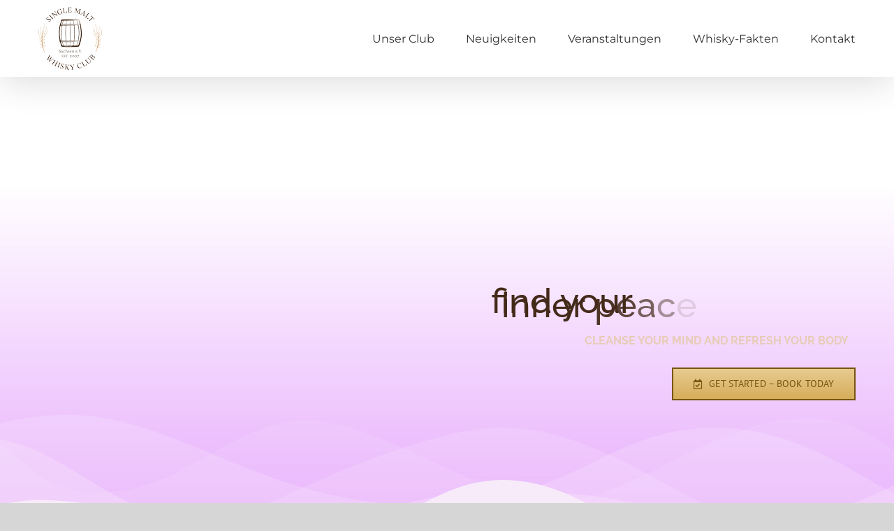

--- FILE ---
content_type: text/html; charset=UTF-8
request_url: https://whiskyclub-sachsen.de/test/
body_size: 26498
content:
<!DOCTYPE html>
<html class="avada-html-layout-wide avada-html-header-position-top avada-is-100-percent-template" lang="de" prefix="og: http://ogp.me/ns# fb: http://ogp.me/ns/fb#">
<head>
	<meta http-equiv="X-UA-Compatible" content="IE=edge" />
	<meta http-equiv="Content-Type" content="text/html; charset=utf-8"/>
	<meta name="viewport" content="width=device-width, initial-scale=1" />
	<meta name='robots' content='index, follow, max-image-preview:large, max-snippet:-1, max-video-preview:-1' />

	<!-- This site is optimized with the Yoast SEO plugin v26.7 - https://yoast.com/wordpress/plugins/seo/ -->
	<title>Test - Single Malt Whisky Club Sachsen e. V.</title>
	<link rel="canonical" href="https://whiskyclub-sachsen.de/test/" />
	<meta property="og:locale" content="de_DE" />
	<meta property="og:type" content="article" />
	<meta property="og:title" content="Test - Single Malt Whisky Club Sachsen e. V." />
	<meta property="og:url" content="https://whiskyclub-sachsen.de/test/" />
	<meta property="og:site_name" content="Single Malt Whisky Club Sachsen e. V." />
	<meta property="article:modified_time" content="2019-12-19T19:33:24+00:00" />
	<meta name="twitter:card" content="summary_large_image" />
	<meta name="twitter:label1" content="Geschätzte Lesezeit" />
	<meta name="twitter:data1" content="52 Minuten" />
	<script type="application/ld+json" class="yoast-schema-graph">{"@context":"https://schema.org","@graph":[{"@type":"WebPage","@id":"https://whiskyclub-sachsen.de/test/","url":"https://whiskyclub-sachsen.de/test/","name":"Test - Single Malt Whisky Club Sachsen e. V.","isPartOf":{"@id":"https://whiskyclub-sachsen.de/#website"},"datePublished":"2019-12-16T19:12:23+00:00","dateModified":"2019-12-19T19:33:24+00:00","breadcrumb":{"@id":"https://whiskyclub-sachsen.de/test/#breadcrumb"},"inLanguage":"de","potentialAction":[{"@type":"ReadAction","target":["https://whiskyclub-sachsen.de/test/"]}]},{"@type":"BreadcrumbList","@id":"https://whiskyclub-sachsen.de/test/#breadcrumb","itemListElement":[{"@type":"ListItem","position":1,"name":"Startseite","item":"https://whiskyclub-sachsen.de/"},{"@type":"ListItem","position":2,"name":"Test"}]},{"@type":"WebSite","@id":"https://whiskyclub-sachsen.de/#website","url":"https://whiskyclub-sachsen.de/","name":"Single Malt Whisky Club Sachsen e. V.","description":"Whiskyclub in Sachsen","publisher":{"@id":"https://whiskyclub-sachsen.de/#organization"},"potentialAction":[{"@type":"SearchAction","target":{"@type":"EntryPoint","urlTemplate":"https://whiskyclub-sachsen.de/?s={search_term_string}"},"query-input":{"@type":"PropertyValueSpecification","valueRequired":true,"valueName":"search_term_string"}}],"inLanguage":"de"},{"@type":"Organization","@id":"https://whiskyclub-sachsen.de/#organization","name":"Single Malt Whisky Club Sachsen e. V.","alternateName":"Whiskyclub Sachsen e. V.","url":"https://whiskyclub-sachsen.de/","logo":{"@type":"ImageObject","inLanguage":"de","@id":"https://whiskyclub-sachsen.de/#/schema/logo/image/","url":"https://whiskyclub-sachsen.de/wp-content/uploads/2023/11/Logo-Whisky-Verein_RZ_mitweiss.jpg","contentUrl":"https://whiskyclub-sachsen.de/wp-content/uploads/2023/11/Logo-Whisky-Verein_RZ_mitweiss.jpg","width":1401,"height":1383,"caption":"Single Malt Whisky Club Sachsen e. V."},"image":{"@id":"https://whiskyclub-sachsen.de/#/schema/logo/image/"},"sameAs":["https://www.instagram.com/whiskyclub_sachsen/?hl=de"]}]}</script>
	<!-- / Yoast SEO plugin. -->


<link rel="alternate" type="application/rss+xml" title="Single Malt Whisky Club Sachsen e. V. &raquo; Feed" href="https://whiskyclub-sachsen.de/feed/" />
<link rel="alternate" type="application/rss+xml" title="Single Malt Whisky Club Sachsen e. V. &raquo; Kommentar-Feed" href="https://whiskyclub-sachsen.de/comments/feed/" />
<link rel="alternate" type="text/calendar" title="Single Malt Whisky Club Sachsen e. V. &raquo; iCal Feed" href="https://whiskyclub-sachsen.de/veranstaltungen/?ical=1" />
		
		
		
				<link rel="alternate" title="oEmbed (JSON)" type="application/json+oembed" href="https://whiskyclub-sachsen.de/wp-json/oembed/1.0/embed?url=https%3A%2F%2Fwhiskyclub-sachsen.de%2Ftest%2F" />
<link rel="alternate" title="oEmbed (XML)" type="text/xml+oembed" href="https://whiskyclub-sachsen.de/wp-json/oembed/1.0/embed?url=https%3A%2F%2Fwhiskyclub-sachsen.de%2Ftest%2F&#038;format=xml" />
					<meta name="description" content="find your  
CLEANSE YOUR MIND AND REFRESH YOUR BODY GET STARTED - BOOK TODAY  

find your 

inner peace 
CLEANSE YOUR MIND AND REFRESH YOUR BODY GET STARTED - BOOK TODAY      
REGISTER"/>
				
		<meta property="og:locale" content="de_DE"/>
		<meta property="og:type" content="article"/>
		<meta property="og:site_name" content="Single Malt Whisky Club Sachsen e. V."/>
		<meta property="og:title" content="Test - Single Malt Whisky Club Sachsen e. V."/>
				<meta property="og:description" content="find your  
CLEANSE YOUR MIND AND REFRESH YOUR BODY GET STARTED - BOOK TODAY  

find your 

inner peace 
CLEANSE YOUR MIND AND REFRESH YOUR BODY GET STARTED - BOOK TODAY      
REGISTER"/>
				<meta property="og:url" content="https://whiskyclub-sachsen.de/test/"/>
													<meta property="article:modified_time" content="2019-12-19T19:33:24+01:00"/>
											<meta property="og:image" content="https://whiskyclub-sachsen.de/wp-content/uploads/2020/02/Logo-Whisky-Verein_90.png"/>
		<meta property="og:image:width" content="91"/>
		<meta property="og:image:height" content="90"/>
		<meta property="og:image:type" content="image/png"/>
				<style id='wp-img-auto-sizes-contain-inline-css' type='text/css'>
img:is([sizes=auto i],[sizes^="auto," i]){contain-intrinsic-size:3000px 1500px}
/*# sourceURL=wp-img-auto-sizes-contain-inline-css */
</style>
<!-- <link rel='stylesheet' id='n2go-styles-css' href='https://whiskyclub-sachsen.de/wp-content/plugins/newsletter2go/widget/styles.css?ver=6.9' type='text/css' media='all' /> -->
<!-- <link rel='stylesheet' id='sgdg_block-css' href='https://whiskyclub-sachsen.de/wp-content/plugins/skaut-google-drive-gallery/frontend/css/block.min.css?ver=1734446916' type='text/css' media='all' /> -->
<link rel="stylesheet" type="text/css" href="//whiskyclub-sachsen.de/wp-content/cache/wpfc-minified/8jq3muf0/fa2ku.css" media="all"/>
<style id='wp-emoji-styles-inline-css' type='text/css'>

	img.wp-smiley, img.emoji {
		display: inline !important;
		border: none !important;
		box-shadow: none !important;
		height: 1em !important;
		width: 1em !important;
		margin: 0 0.07em !important;
		vertical-align: -0.1em !important;
		background: none !important;
		padding: 0 !important;
	}
/*# sourceURL=wp-emoji-styles-inline-css */
</style>
<!-- <link rel='stylesheet' id='contact-form-7-css' href='https://whiskyclub-sachsen.de/wp-content/plugins/contact-form-7/includes/css/styles.css?ver=6.1.4' type='text/css' media='all' /> -->
<link rel="stylesheet" type="text/css" href="//whiskyclub-sachsen.de/wp-content/cache/wpfc-minified/q9jl3cii/fa2ku.css" media="all"/>
<style id='contact-form-7-inline-css' type='text/css'>
.wpcf7 .wpcf7-recaptcha iframe {margin-bottom: 0;}.wpcf7 .wpcf7-recaptcha[data-align="center"] > div {margin: 0 auto;}.wpcf7 .wpcf7-recaptcha[data-align="right"] > div {margin: 0 0 0 auto;}
/*# sourceURL=contact-form-7-inline-css */
</style>
<!-- <link rel='stylesheet' id='pdfp-public-css' href='https://whiskyclub-sachsen.de/wp-content/plugins/pdf-poster/build/public.css?ver=2.3.1' type='text/css' media='all' /> -->
<!-- <link rel='stylesheet' id='tablepress-default-css' href='https://whiskyclub-sachsen.de/wp-content/tablepress-combined.min.css?ver=27' type='text/css' media='all' /> -->
<!-- <link rel='stylesheet' id='um_modal-css' href='https://whiskyclub-sachsen.de/wp-content/plugins/ultimate-member/assets/css/um-modal.min.css?ver=2.11.1' type='text/css' media='all' /> -->
<!-- <link rel='stylesheet' id='um_ui-css' href='https://whiskyclub-sachsen.de/wp-content/plugins/ultimate-member/assets/libs/jquery-ui/jquery-ui.min.css?ver=1.13.2' type='text/css' media='all' /> -->
<!-- <link rel='stylesheet' id='um_tipsy-css' href='https://whiskyclub-sachsen.de/wp-content/plugins/ultimate-member/assets/libs/tipsy/tipsy.min.css?ver=1.0.0a' type='text/css' media='all' /> -->
<!-- <link rel='stylesheet' id='um_raty-css' href='https://whiskyclub-sachsen.de/wp-content/plugins/ultimate-member/assets/libs/raty/um-raty.min.css?ver=2.6.0' type='text/css' media='all' /> -->
<!-- <link rel='stylesheet' id='select2-css' href='https://whiskyclub-sachsen.de/wp-content/plugins/ultimate-member/assets/libs/select2/select2.min.css?ver=4.0.13' type='text/css' media='all' /> -->
<!-- <link rel='stylesheet' id='um_fileupload-css' href='https://whiskyclub-sachsen.de/wp-content/plugins/ultimate-member/assets/css/um-fileupload.min.css?ver=2.11.1' type='text/css' media='all' /> -->
<!-- <link rel='stylesheet' id='um_confirm-css' href='https://whiskyclub-sachsen.de/wp-content/plugins/ultimate-member/assets/libs/um-confirm/um-confirm.min.css?ver=1.0' type='text/css' media='all' /> -->
<!-- <link rel='stylesheet' id='um_datetime-css' href='https://whiskyclub-sachsen.de/wp-content/plugins/ultimate-member/assets/libs/pickadate/default.min.css?ver=3.6.2' type='text/css' media='all' /> -->
<!-- <link rel='stylesheet' id='um_datetime_date-css' href='https://whiskyclub-sachsen.de/wp-content/plugins/ultimate-member/assets/libs/pickadate/default.date.min.css?ver=3.6.2' type='text/css' media='all' /> -->
<!-- <link rel='stylesheet' id='um_datetime_time-css' href='https://whiskyclub-sachsen.de/wp-content/plugins/ultimate-member/assets/libs/pickadate/default.time.min.css?ver=3.6.2' type='text/css' media='all' /> -->
<!-- <link rel='stylesheet' id='um_fonticons_ii-css' href='https://whiskyclub-sachsen.de/wp-content/plugins/ultimate-member/assets/libs/legacy/fonticons/fonticons-ii.min.css?ver=2.11.1' type='text/css' media='all' /> -->
<!-- <link rel='stylesheet' id='um_fonticons_fa-css' href='https://whiskyclub-sachsen.de/wp-content/plugins/ultimate-member/assets/libs/legacy/fonticons/fonticons-fa.min.css?ver=2.11.1' type='text/css' media='all' /> -->
<!-- <link rel='stylesheet' id='um_fontawesome-css' href='https://whiskyclub-sachsen.de/wp-content/plugins/ultimate-member/assets/css/um-fontawesome.min.css?ver=6.5.2' type='text/css' media='all' /> -->
<!-- <link rel='stylesheet' id='um_common-css' href='https://whiskyclub-sachsen.de/wp-content/plugins/ultimate-member/assets/css/common.min.css?ver=2.11.1' type='text/css' media='all' /> -->
<!-- <link rel='stylesheet' id='um_responsive-css' href='https://whiskyclub-sachsen.de/wp-content/plugins/ultimate-member/assets/css/um-responsive.min.css?ver=2.11.1' type='text/css' media='all' /> -->
<!-- <link rel='stylesheet' id='um_styles-css' href='https://whiskyclub-sachsen.de/wp-content/plugins/ultimate-member/assets/css/um-styles.min.css?ver=2.11.1' type='text/css' media='all' /> -->
<!-- <link rel='stylesheet' id='um_crop-css' href='https://whiskyclub-sachsen.de/wp-content/plugins/ultimate-member/assets/libs/cropper/cropper.min.css?ver=1.6.1' type='text/css' media='all' /> -->
<!-- <link rel='stylesheet' id='um_profile-css' href='https://whiskyclub-sachsen.de/wp-content/plugins/ultimate-member/assets/css/um-profile.min.css?ver=2.11.1' type='text/css' media='all' /> -->
<!-- <link rel='stylesheet' id='um_account-css' href='https://whiskyclub-sachsen.de/wp-content/plugins/ultimate-member/assets/css/um-account.min.css?ver=2.11.1' type='text/css' media='all' /> -->
<!-- <link rel='stylesheet' id='um_misc-css' href='https://whiskyclub-sachsen.de/wp-content/plugins/ultimate-member/assets/css/um-misc.min.css?ver=2.11.1' type='text/css' media='all' /> -->
<!-- <link rel='stylesheet' id='um_default_css-css' href='https://whiskyclub-sachsen.de/wp-content/plugins/ultimate-member/assets/css/um-old-default.min.css?ver=2.11.1' type='text/css' media='all' /> -->
<!-- <link rel='stylesheet' id='sib-front-css-css' href='https://whiskyclub-sachsen.de/wp-content/plugins/mailin/css/mailin-front.css?ver=6.9' type='text/css' media='all' /> -->
<!-- <link rel='stylesheet' id='fusion-dynamic-css-css' href='https://whiskyclub-sachsen.de/wp-content/uploads/fusion-styles/5497c2d01ff4cb7d71e0fdccdfb3cdfb.min.css?ver=3.14.2' type='text/css' media='all' /> -->
<link rel="stylesheet" type="text/css" href="//whiskyclub-sachsen.de/wp-content/cache/wpfc-minified/9h24ayzo/fa2ku.css" media="all"/>
<script src='//whiskyclub-sachsen.de/wp-content/cache/wpfc-minified/8kpz6rad/fa2ku.js' type="text/javascript"></script>
<!-- <script type="text/javascript" src="https://whiskyclub-sachsen.de/wp-includes/js/jquery/jquery.min.js?ver=3.7.1" id="jquery-core-js"></script> -->
<!-- <script type="text/javascript" src="https://whiskyclub-sachsen.de/wp-includes/js/jquery/jquery-migrate.min.js?ver=3.4.1" id="jquery-migrate-js"></script> -->
<!-- <script type="text/javascript" src="https://whiskyclub-sachsen.de/wp-content/plugins/ultimate-member/assets/js/um-gdpr.min.js?ver=2.11.1" id="um-gdpr-js"></script> -->
<script type="text/javascript" id="sib-front-js-js-extra">
/* <![CDATA[ */
var sibErrMsg = {"invalidMail":"Please fill out valid email address","requiredField":"Please fill out required fields","invalidDateFormat":"Please fill out valid date format","invalidSMSFormat":"Please fill out valid phone number"};
var ajax_sib_front_object = {"ajax_url":"https://whiskyclub-sachsen.de/wp-admin/admin-ajax.php","ajax_nonce":"9eb8e6e499","flag_url":"https://whiskyclub-sachsen.de/wp-content/plugins/mailin/img/flags/"};
//# sourceURL=sib-front-js-js-extra
/* ]]> */
</script>
<script src='//whiskyclub-sachsen.de/wp-content/cache/wpfc-minified/eun40xp2/fa2ku.js' type="text/javascript"></script>
<!-- <script type="text/javascript" src="https://whiskyclub-sachsen.de/wp-content/plugins/mailin/js/mailin-front.js?ver=1761969535" id="sib-front-js-js"></script> -->
<link rel="https://api.w.org/" href="https://whiskyclub-sachsen.de/wp-json/" /><link rel="alternate" title="JSON" type="application/json" href="https://whiskyclub-sachsen.de/wp-json/wp/v2/pages/750" /><link rel="EditURI" type="application/rsd+xml" title="RSD" href="https://whiskyclub-sachsen.de/xmlrpc.php?rsd" />
<meta name="generator" content="WordPress 6.9" />
<link rel='shortlink' href='https://whiskyclub-sachsen.de/?p=750' />
        <style>
                    </style>
<meta name="tec-api-version" content="v1"><meta name="tec-api-origin" content="https://whiskyclub-sachsen.de"><link rel="alternate" href="https://whiskyclub-sachsen.de/wp-json/tribe/events/v1/" /><style type="text/css" id="css-fb-visibility">@media screen and (max-width: 640px){.fusion-no-small-visibility{display:none !important;}body .sm-text-align-center{text-align:center !important;}body .sm-text-align-left{text-align:left !important;}body .sm-text-align-right{text-align:right !important;}body .sm-text-align-justify{text-align:justify !important;}body .sm-flex-align-center{justify-content:center !important;}body .sm-flex-align-flex-start{justify-content:flex-start !important;}body .sm-flex-align-flex-end{justify-content:flex-end !important;}body .sm-mx-auto{margin-left:auto !important;margin-right:auto !important;}body .sm-ml-auto{margin-left:auto !important;}body .sm-mr-auto{margin-right:auto !important;}body .fusion-absolute-position-small{position:absolute;width:100%;}.awb-sticky.awb-sticky-small{ position: sticky; top: var(--awb-sticky-offset,0); }}@media screen and (min-width: 641px) and (max-width: 1024px){.fusion-no-medium-visibility{display:none !important;}body .md-text-align-center{text-align:center !important;}body .md-text-align-left{text-align:left !important;}body .md-text-align-right{text-align:right !important;}body .md-text-align-justify{text-align:justify !important;}body .md-flex-align-center{justify-content:center !important;}body .md-flex-align-flex-start{justify-content:flex-start !important;}body .md-flex-align-flex-end{justify-content:flex-end !important;}body .md-mx-auto{margin-left:auto !important;margin-right:auto !important;}body .md-ml-auto{margin-left:auto !important;}body .md-mr-auto{margin-right:auto !important;}body .fusion-absolute-position-medium{position:absolute;width:100%;}.awb-sticky.awb-sticky-medium{ position: sticky; top: var(--awb-sticky-offset,0); }}@media screen and (min-width: 1025px){.fusion-no-large-visibility{display:none !important;}body .lg-text-align-center{text-align:center !important;}body .lg-text-align-left{text-align:left !important;}body .lg-text-align-right{text-align:right !important;}body .lg-text-align-justify{text-align:justify !important;}body .lg-flex-align-center{justify-content:center !important;}body .lg-flex-align-flex-start{justify-content:flex-start !important;}body .lg-flex-align-flex-end{justify-content:flex-end !important;}body .lg-mx-auto{margin-left:auto !important;margin-right:auto !important;}body .lg-ml-auto{margin-left:auto !important;}body .lg-mr-auto{margin-right:auto !important;}body .fusion-absolute-position-large{position:absolute;width:100%;}.awb-sticky.awb-sticky-large{ position: sticky; top: var(--awb-sticky-offset,0); }}</style><link rel="icon" href="https://whiskyclub-sachsen.de/wp-content/uploads/2020/04/cropped-logo-braun-32x32.png" sizes="32x32" />
<link rel="icon" href="https://whiskyclub-sachsen.de/wp-content/uploads/2020/04/cropped-logo-braun-192x192.png" sizes="192x192" />
<link rel="apple-touch-icon" href="https://whiskyclub-sachsen.de/wp-content/uploads/2020/04/cropped-logo-braun-180x180.png" />
<meta name="msapplication-TileImage" content="https://whiskyclub-sachsen.de/wp-content/uploads/2020/04/cropped-logo-braun-270x270.png" />
		<script type="text/javascript">
			var doc = document.documentElement;
			doc.setAttribute( 'data-useragent', navigator.userAgent );
		</script>
		
	<style id='global-styles-inline-css' type='text/css'>
:root{--wp--preset--aspect-ratio--square: 1;--wp--preset--aspect-ratio--4-3: 4/3;--wp--preset--aspect-ratio--3-4: 3/4;--wp--preset--aspect-ratio--3-2: 3/2;--wp--preset--aspect-ratio--2-3: 2/3;--wp--preset--aspect-ratio--16-9: 16/9;--wp--preset--aspect-ratio--9-16: 9/16;--wp--preset--color--black: #000000;--wp--preset--color--cyan-bluish-gray: #abb8c3;--wp--preset--color--white: #ffffff;--wp--preset--color--pale-pink: #f78da7;--wp--preset--color--vivid-red: #cf2e2e;--wp--preset--color--luminous-vivid-orange: #ff6900;--wp--preset--color--luminous-vivid-amber: #fcb900;--wp--preset--color--light-green-cyan: #7bdcb5;--wp--preset--color--vivid-green-cyan: #00d084;--wp--preset--color--pale-cyan-blue: #8ed1fc;--wp--preset--color--vivid-cyan-blue: #0693e3;--wp--preset--color--vivid-purple: #9b51e0;--wp--preset--color--awb-color-1: rgba(255,255,255,1);--wp--preset--color--awb-color-2: rgba(246,246,246,1);--wp--preset--color--awb-color-3: rgba(224,222,222,1);--wp--preset--color--awb-color-4: rgba(233,168,37,1);--wp--preset--color--awb-color-5: rgba(116,116,116,1);--wp--preset--color--awb-color-6: rgba(51,51,51,1);--wp--preset--color--awb-color-7: rgba(67,42,24,1);--wp--preset--color--awb-color-8: rgba(0,0,0,1);--wp--preset--color--awb-color-custom-10: rgba(120,85,16,1);--wp--preset--color--awb-color-custom-11: rgba(67,42,25,1);--wp--preset--color--awb-color-custom-12: rgba(232,232,232,1);--wp--preset--color--awb-color-custom-13: rgba(46,50,58,0.8);--wp--preset--color--awb-color-custom-14: rgba(235,234,234,1);--wp--preset--color--awb-color-custom-15: rgba(190,189,189,1);--wp--preset--color--awb-color-custom-16: rgba(101,188,123,1);--wp--preset--color--awb-color-custom-17: rgba(46,50,58,1);--wp--preset--color--awb-color-custom-18: rgba(249,249,249,1);--wp--preset--gradient--vivid-cyan-blue-to-vivid-purple: linear-gradient(135deg,rgb(6,147,227) 0%,rgb(155,81,224) 100%);--wp--preset--gradient--light-green-cyan-to-vivid-green-cyan: linear-gradient(135deg,rgb(122,220,180) 0%,rgb(0,208,130) 100%);--wp--preset--gradient--luminous-vivid-amber-to-luminous-vivid-orange: linear-gradient(135deg,rgb(252,185,0) 0%,rgb(255,105,0) 100%);--wp--preset--gradient--luminous-vivid-orange-to-vivid-red: linear-gradient(135deg,rgb(255,105,0) 0%,rgb(207,46,46) 100%);--wp--preset--gradient--very-light-gray-to-cyan-bluish-gray: linear-gradient(135deg,rgb(238,238,238) 0%,rgb(169,184,195) 100%);--wp--preset--gradient--cool-to-warm-spectrum: linear-gradient(135deg,rgb(74,234,220) 0%,rgb(151,120,209) 20%,rgb(207,42,186) 40%,rgb(238,44,130) 60%,rgb(251,105,98) 80%,rgb(254,248,76) 100%);--wp--preset--gradient--blush-light-purple: linear-gradient(135deg,rgb(255,206,236) 0%,rgb(152,150,240) 100%);--wp--preset--gradient--blush-bordeaux: linear-gradient(135deg,rgb(254,205,165) 0%,rgb(254,45,45) 50%,rgb(107,0,62) 100%);--wp--preset--gradient--luminous-dusk: linear-gradient(135deg,rgb(255,203,112) 0%,rgb(199,81,192) 50%,rgb(65,88,208) 100%);--wp--preset--gradient--pale-ocean: linear-gradient(135deg,rgb(255,245,203) 0%,rgb(182,227,212) 50%,rgb(51,167,181) 100%);--wp--preset--gradient--electric-grass: linear-gradient(135deg,rgb(202,248,128) 0%,rgb(113,206,126) 100%);--wp--preset--gradient--midnight: linear-gradient(135deg,rgb(2,3,129) 0%,rgb(40,116,252) 100%);--wp--preset--font-size--small: 12px;--wp--preset--font-size--medium: 20px;--wp--preset--font-size--large: 24px;--wp--preset--font-size--x-large: 42px;--wp--preset--font-size--normal: 16px;--wp--preset--font-size--xlarge: 32px;--wp--preset--font-size--huge: 48px;--wp--preset--spacing--20: 0.44rem;--wp--preset--spacing--30: 0.67rem;--wp--preset--spacing--40: 1rem;--wp--preset--spacing--50: 1.5rem;--wp--preset--spacing--60: 2.25rem;--wp--preset--spacing--70: 3.38rem;--wp--preset--spacing--80: 5.06rem;--wp--preset--shadow--natural: 6px 6px 9px rgba(0, 0, 0, 0.2);--wp--preset--shadow--deep: 12px 12px 50px rgba(0, 0, 0, 0.4);--wp--preset--shadow--sharp: 6px 6px 0px rgba(0, 0, 0, 0.2);--wp--preset--shadow--outlined: 6px 6px 0px -3px rgb(255, 255, 255), 6px 6px rgb(0, 0, 0);--wp--preset--shadow--crisp: 6px 6px 0px rgb(0, 0, 0);}:where(.is-layout-flex){gap: 0.5em;}:where(.is-layout-grid){gap: 0.5em;}body .is-layout-flex{display: flex;}.is-layout-flex{flex-wrap: wrap;align-items: center;}.is-layout-flex > :is(*, div){margin: 0;}body .is-layout-grid{display: grid;}.is-layout-grid > :is(*, div){margin: 0;}:where(.wp-block-columns.is-layout-flex){gap: 2em;}:where(.wp-block-columns.is-layout-grid){gap: 2em;}:where(.wp-block-post-template.is-layout-flex){gap: 1.25em;}:where(.wp-block-post-template.is-layout-grid){gap: 1.25em;}.has-black-color{color: var(--wp--preset--color--black) !important;}.has-cyan-bluish-gray-color{color: var(--wp--preset--color--cyan-bluish-gray) !important;}.has-white-color{color: var(--wp--preset--color--white) !important;}.has-pale-pink-color{color: var(--wp--preset--color--pale-pink) !important;}.has-vivid-red-color{color: var(--wp--preset--color--vivid-red) !important;}.has-luminous-vivid-orange-color{color: var(--wp--preset--color--luminous-vivid-orange) !important;}.has-luminous-vivid-amber-color{color: var(--wp--preset--color--luminous-vivid-amber) !important;}.has-light-green-cyan-color{color: var(--wp--preset--color--light-green-cyan) !important;}.has-vivid-green-cyan-color{color: var(--wp--preset--color--vivid-green-cyan) !important;}.has-pale-cyan-blue-color{color: var(--wp--preset--color--pale-cyan-blue) !important;}.has-vivid-cyan-blue-color{color: var(--wp--preset--color--vivid-cyan-blue) !important;}.has-vivid-purple-color{color: var(--wp--preset--color--vivid-purple) !important;}.has-black-background-color{background-color: var(--wp--preset--color--black) !important;}.has-cyan-bluish-gray-background-color{background-color: var(--wp--preset--color--cyan-bluish-gray) !important;}.has-white-background-color{background-color: var(--wp--preset--color--white) !important;}.has-pale-pink-background-color{background-color: var(--wp--preset--color--pale-pink) !important;}.has-vivid-red-background-color{background-color: var(--wp--preset--color--vivid-red) !important;}.has-luminous-vivid-orange-background-color{background-color: var(--wp--preset--color--luminous-vivid-orange) !important;}.has-luminous-vivid-amber-background-color{background-color: var(--wp--preset--color--luminous-vivid-amber) !important;}.has-light-green-cyan-background-color{background-color: var(--wp--preset--color--light-green-cyan) !important;}.has-vivid-green-cyan-background-color{background-color: var(--wp--preset--color--vivid-green-cyan) !important;}.has-pale-cyan-blue-background-color{background-color: var(--wp--preset--color--pale-cyan-blue) !important;}.has-vivid-cyan-blue-background-color{background-color: var(--wp--preset--color--vivid-cyan-blue) !important;}.has-vivid-purple-background-color{background-color: var(--wp--preset--color--vivid-purple) !important;}.has-black-border-color{border-color: var(--wp--preset--color--black) !important;}.has-cyan-bluish-gray-border-color{border-color: var(--wp--preset--color--cyan-bluish-gray) !important;}.has-white-border-color{border-color: var(--wp--preset--color--white) !important;}.has-pale-pink-border-color{border-color: var(--wp--preset--color--pale-pink) !important;}.has-vivid-red-border-color{border-color: var(--wp--preset--color--vivid-red) !important;}.has-luminous-vivid-orange-border-color{border-color: var(--wp--preset--color--luminous-vivid-orange) !important;}.has-luminous-vivid-amber-border-color{border-color: var(--wp--preset--color--luminous-vivid-amber) !important;}.has-light-green-cyan-border-color{border-color: var(--wp--preset--color--light-green-cyan) !important;}.has-vivid-green-cyan-border-color{border-color: var(--wp--preset--color--vivid-green-cyan) !important;}.has-pale-cyan-blue-border-color{border-color: var(--wp--preset--color--pale-cyan-blue) !important;}.has-vivid-cyan-blue-border-color{border-color: var(--wp--preset--color--vivid-cyan-blue) !important;}.has-vivid-purple-border-color{border-color: var(--wp--preset--color--vivid-purple) !important;}.has-vivid-cyan-blue-to-vivid-purple-gradient-background{background: var(--wp--preset--gradient--vivid-cyan-blue-to-vivid-purple) !important;}.has-light-green-cyan-to-vivid-green-cyan-gradient-background{background: var(--wp--preset--gradient--light-green-cyan-to-vivid-green-cyan) !important;}.has-luminous-vivid-amber-to-luminous-vivid-orange-gradient-background{background: var(--wp--preset--gradient--luminous-vivid-amber-to-luminous-vivid-orange) !important;}.has-luminous-vivid-orange-to-vivid-red-gradient-background{background: var(--wp--preset--gradient--luminous-vivid-orange-to-vivid-red) !important;}.has-very-light-gray-to-cyan-bluish-gray-gradient-background{background: var(--wp--preset--gradient--very-light-gray-to-cyan-bluish-gray) !important;}.has-cool-to-warm-spectrum-gradient-background{background: var(--wp--preset--gradient--cool-to-warm-spectrum) !important;}.has-blush-light-purple-gradient-background{background: var(--wp--preset--gradient--blush-light-purple) !important;}.has-blush-bordeaux-gradient-background{background: var(--wp--preset--gradient--blush-bordeaux) !important;}.has-luminous-dusk-gradient-background{background: var(--wp--preset--gradient--luminous-dusk) !important;}.has-pale-ocean-gradient-background{background: var(--wp--preset--gradient--pale-ocean) !important;}.has-electric-grass-gradient-background{background: var(--wp--preset--gradient--electric-grass) !important;}.has-midnight-gradient-background{background: var(--wp--preset--gradient--midnight) !important;}.has-small-font-size{font-size: var(--wp--preset--font-size--small) !important;}.has-medium-font-size{font-size: var(--wp--preset--font-size--medium) !important;}.has-large-font-size{font-size: var(--wp--preset--font-size--large) !important;}.has-x-large-font-size{font-size: var(--wp--preset--font-size--x-large) !important;}
/*# sourceURL=global-styles-inline-css */
</style>
<!-- <link rel='stylesheet' id='wp-block-library-css' href='https://whiskyclub-sachsen.de/wp-includes/css/dist/block-library/style.min.css?ver=6.9' type='text/css' media='all' /> -->
<link rel="stylesheet" type="text/css" href="//whiskyclub-sachsen.de/wp-content/cache/wpfc-minified/qsd5ln81/fa2ku.css" media="all"/>
<style id='wp-block-library-inline-css' type='text/css'>
/*wp_block_styles_on_demand_placeholder:6963dc95a9b46*/
/*# sourceURL=wp-block-library-inline-css */
</style>
<style id='wp-block-library-theme-inline-css' type='text/css'>
.wp-block-audio :where(figcaption){color:#555;font-size:13px;text-align:center}.is-dark-theme .wp-block-audio :where(figcaption){color:#ffffffa6}.wp-block-audio{margin:0 0 1em}.wp-block-code{border:1px solid #ccc;border-radius:4px;font-family:Menlo,Consolas,monaco,monospace;padding:.8em 1em}.wp-block-embed :where(figcaption){color:#555;font-size:13px;text-align:center}.is-dark-theme .wp-block-embed :where(figcaption){color:#ffffffa6}.wp-block-embed{margin:0 0 1em}.blocks-gallery-caption{color:#555;font-size:13px;text-align:center}.is-dark-theme .blocks-gallery-caption{color:#ffffffa6}:root :where(.wp-block-image figcaption){color:#555;font-size:13px;text-align:center}.is-dark-theme :root :where(.wp-block-image figcaption){color:#ffffffa6}.wp-block-image{margin:0 0 1em}.wp-block-pullquote{border-bottom:4px solid;border-top:4px solid;color:currentColor;margin-bottom:1.75em}.wp-block-pullquote :where(cite),.wp-block-pullquote :where(footer),.wp-block-pullquote__citation{color:currentColor;font-size:.8125em;font-style:normal;text-transform:uppercase}.wp-block-quote{border-left:.25em solid;margin:0 0 1.75em;padding-left:1em}.wp-block-quote cite,.wp-block-quote footer{color:currentColor;font-size:.8125em;font-style:normal;position:relative}.wp-block-quote:where(.has-text-align-right){border-left:none;border-right:.25em solid;padding-left:0;padding-right:1em}.wp-block-quote:where(.has-text-align-center){border:none;padding-left:0}.wp-block-quote.is-large,.wp-block-quote.is-style-large,.wp-block-quote:where(.is-style-plain){border:none}.wp-block-search .wp-block-search__label{font-weight:700}.wp-block-search__button{border:1px solid #ccc;padding:.375em .625em}:where(.wp-block-group.has-background){padding:1.25em 2.375em}.wp-block-separator.has-css-opacity{opacity:.4}.wp-block-separator{border:none;border-bottom:2px solid;margin-left:auto;margin-right:auto}.wp-block-separator.has-alpha-channel-opacity{opacity:1}.wp-block-separator:not(.is-style-wide):not(.is-style-dots){width:100px}.wp-block-separator.has-background:not(.is-style-dots){border-bottom:none;height:1px}.wp-block-separator.has-background:not(.is-style-wide):not(.is-style-dots){height:2px}.wp-block-table{margin:0 0 1em}.wp-block-table td,.wp-block-table th{word-break:normal}.wp-block-table :where(figcaption){color:#555;font-size:13px;text-align:center}.is-dark-theme .wp-block-table :where(figcaption){color:#ffffffa6}.wp-block-video :where(figcaption){color:#555;font-size:13px;text-align:center}.is-dark-theme .wp-block-video :where(figcaption){color:#ffffffa6}.wp-block-video{margin:0 0 1em}:root :where(.wp-block-template-part.has-background){margin-bottom:0;margin-top:0;padding:1.25em 2.375em}
/*# sourceURL=/wp-includes/css/dist/block-library/theme.min.css */
</style>
<style id='classic-theme-styles-inline-css' type='text/css'>
/*! This file is auto-generated */
.wp-block-button__link{color:#fff;background-color:#32373c;border-radius:9999px;box-shadow:none;text-decoration:none;padding:calc(.667em + 2px) calc(1.333em + 2px);font-size:1.125em}.wp-block-file__button{background:#32373c;color:#fff;text-decoration:none}
/*# sourceURL=/wp-includes/css/classic-themes.min.css */
</style>
</head>

<body class="wp-singular page-template page-template-100-width page-template-100-width-php page page-id-750 wp-theme-Avada wp-child-theme-Avada-Child-Theme tribe-no-js fusion-image-hovers fusion-pagination-sizing fusion-button_type-flat fusion-button_span-no fusion-button_gradient-linear avada-image-rollover-circle-no avada-image-rollover-no fusion-has-button-gradient fusion-body ltr fusion-sticky-header avada-has-rev-slider-styles fusion-disable-outline fusion-sub-menu-fade mobile-logo-pos-left layout-wide-mode avada-has-boxed-modal-shadow-none layout-scroll-offset-full avada-has-zero-margin-offset-top fusion-top-header menu-text-align-left mobile-menu-design-flyout fusion-show-pagination-text fusion-header-layout-v1 avada-responsive avada-footer-fx-none avada-menu-highlight-style-bar fusion-search-form-classic fusion-main-menu-search-dropdown fusion-avatar-square avada-sticky-shrinkage avada-dropdown-styles avada-blog-layout-masonry avada-blog-archive-layout-masonry avada-ec-not-100-width avada-ec-meta-layout-below_content avada-header-shadow-yes avada-menu-icon-position-left avada-has-megamenu-shadow avada-has-mainmenu-dropdown-divider avada-has-breadcrumb-mobile-hidden avada-has-titlebar-hide avada-has-pagination-padding avada-flyout-menu-direction-fade avada-ec-views-v2" data-awb-post-id="750">
		<a class="skip-link screen-reader-text" href="#content">Zum Inhalt springen</a>

	<div id="boxed-wrapper">
		
		<div id="wrapper" class="fusion-wrapper">
			<div id="home" style="position:relative;top:-1px;"></div>
							
					
			<header class="fusion-header-wrapper fusion-header-shadow">
				<div class="fusion-header-v1 fusion-logo-alignment fusion-logo-left fusion-sticky-menu- fusion-sticky-logo-1 fusion-mobile-logo-1  fusion-mobile-menu-design-flyout fusion-header-has-flyout-menu">
					<div class="fusion-header-sticky-height"></div>
<div class="fusion-header">
	<div class="fusion-row">
					<div class="fusion-header-has-flyout-menu-content">
					<div class="fusion-logo" data-margin-top="10px" data-margin-bottom="10px" data-margin-left="0px" data-margin-right="0px">
			<a class="fusion-logo-link"  href="https://whiskyclub-sachsen.de/" >

						<!-- standard logo -->
			<img src="https://whiskyclub-sachsen.de/wp-content/uploads/2020/02/Logo-Whisky-Verein_90.png" srcset="https://whiskyclub-sachsen.de/wp-content/uploads/2020/02/Logo-Whisky-Verein_90.png 1x, https://whiskyclub-sachsen.de/wp-content/uploads/2020/02/Logo-Whisky-Verein_180.png 2x" width="91" height="90" style="max-height:90px;height:auto;" alt="Single Malt Whisky Club Sachsen e. V. Logo" data-retina_logo_url="https://whiskyclub-sachsen.de/wp-content/uploads/2020/02/Logo-Whisky-Verein_180.png" class="fusion-standard-logo" />

											<!-- mobile logo -->
				<img src="https://whiskyclub-sachsen.de/wp-content/uploads/2020/02/Logo-Whisky-Verein_45.png" srcset="https://whiskyclub-sachsen.de/wp-content/uploads/2020/02/Logo-Whisky-Verein_45.png 1x, https://whiskyclub-sachsen.de/wp-content/uploads/2020/02/Logo-Whisky-Verein_90.png 2x" width="46" height="45" style="max-height:45px;height:auto;" alt="Single Malt Whisky Club Sachsen e. V. Logo" data-retina_logo_url="https://whiskyclub-sachsen.de/wp-content/uploads/2020/02/Logo-Whisky-Verein_90.png" class="fusion-mobile-logo" />
			
											<!-- sticky header logo -->
				<img src="https://whiskyclub-sachsen.de/wp-content/uploads/2020/02/Logo-Whisky-Verein_45.png" srcset="https://whiskyclub-sachsen.de/wp-content/uploads/2020/02/Logo-Whisky-Verein_45.png 1x, https://whiskyclub-sachsen.de/wp-content/uploads/2020/02/Logo-Whisky-Verein_90.png 2x" width="46" height="45" style="max-height:45px;height:auto;" alt="Single Malt Whisky Club Sachsen e. V. Logo" data-retina_logo_url="https://whiskyclub-sachsen.de/wp-content/uploads/2020/02/Logo-Whisky-Verein_90.png" class="fusion-sticky-logo" />
					</a>
		</div>		<nav class="fusion-main-menu" aria-label="Hauptmenü"><ul id="menu-navigation" class="fusion-menu"><li  id="menu-item-1066"  class="menu-item menu-item-type-post_type menu-item-object-page menu-item-1066"  data-item-id="1066"><a  href="https://whiskyclub-sachsen.de/ueber-uns/" class="fusion-bar-highlight"><span class="menu-text">Unser Club</span></a></li><li  id="menu-item-1068"  class="menu-item menu-item-type-post_type menu-item-object-page menu-item-1068"  data-item-id="1068"><a  href="https://whiskyclub-sachsen.de/news/" class="fusion-bar-highlight"><span class="menu-text">Neuigkeiten</span></a></li><li  id="menu-item-1279"  class="menu-item menu-item-type-custom menu-item-object-custom menu-item-1279"  data-item-id="1279"><a  href="/veranstaltungen" class="fusion-bar-highlight"><span class="menu-text">Veranstaltungen</span></a></li><li  id="menu-item-1336"  class="menu-item menu-item-type-custom menu-item-object-custom menu-item-1336"  data-item-id="1336"><a  href="/#whiskyfakten" class="fusion-bar-highlight"><span class="menu-text">Whisky-Fakten</span></a></li><li  id="menu-item-1111"  class="menu-item menu-item-type-post_type menu-item-object-page menu-item-1111"  data-item-id="1111"><a  href="https://whiskyclub-sachsen.de/kontakt/" class="fusion-bar-highlight"><span class="menu-text">Kontakt</span></a></li></ul></nav><div class="fusion-flyout-menu-icons fusion-flyout-mobile-menu-icons">
	
	
	
				<a class="fusion-flyout-menu-toggle" aria-hidden="true" aria-label="Toggle Menu" href="#">
			<div class="fusion-toggle-icon-line"></div>
			<div class="fusion-toggle-icon-line"></div>
			<div class="fusion-toggle-icon-line"></div>
		</a>
	</div>


<div class="fusion-flyout-menu-bg"></div>

<nav class="fusion-mobile-nav-holder fusion-flyout-menu fusion-flyout-mobile-menu" aria-label="Main Menu Mobile"></nav>

							</div>
			</div>
</div>
				</div>
				<div class="fusion-clearfix"></div>
			</header>
								
							<div id="sliders-container" class="fusion-slider-visibility">
					</div>
				
					
							
			
						<main id="main" class="clearfix width-100">
				<div class="fusion-row" style="max-width:100%;">
<section id="content" class="full-width">
					<div id="post-750" class="post-750 page type-page status-publish hentry">
			<span class="entry-title rich-snippet-hidden">Test</span><span class="vcard rich-snippet-hidden"><span class="fn"><a href="https://whiskyclub-sachsen.de/author/jonathan/" title="Beiträge von jonathan" rel="author">jonathan</a></span></span><span class="updated rich-snippet-hidden">2019-12-19T19:33:24+01:00</span>						<div class="post-content">
				<div class="fusion-fullwidth fullwidth-box fusion-builder-row-1 fusion-parallax-none nonhundred-percent-fullwidth non-hundred-percent-height-scrolling" style="--awb-background-position:center top;--awb-border-radius-top-left:0px;--awb-border-radius-top-right:0px;--awb-border-radius-bottom-right:0px;--awb-border-radius-bottom-left:0px;--awb-padding-top:24%;--awb-padding-bottom:0px;--awb-background-image:linear-gradient(0deg, rgba(211,104,249,0.66) 0%,rgba(255,255,255,0) 79%),url(https://placehold.it/3000x1801/333333/ffffff/);;--awb-background-size:cover;--awb-flex-wrap:wrap;" ><div class="fusion-builder-row fusion-row"><div class="fusion-layout-column fusion_builder_column fusion-builder-column-0 fusion_builder_column_1_2 1_2 fusion-one-half fusion-column-first" style="--awb-bg-position:center center;--awb-bg-size:cover;width:50%;width:calc(50% - ( ( 4% ) * 0.5 ) );margin-right: 4%;"><div class="fusion-column-wrapper fusion-column-has-shadow fusion-flex-column-wrapper-legacy"><div class="fusion-clearfix"></div></div></div><div class="fusion-layout-column fusion_builder_column fusion-builder-column-1 fusion_builder_column_1_2 1_2 fusion-one-half fusion-column-last fusion-no-small-visibility fusion-no-medium-visibility fusion-animated" style="--awb-padding-left:40px;--awb-bg-position:center center;--awb-bg-size:cover;width:50%;width:calc(50% - ( ( 4% ) * 0.5 ) );" data-animationType="fadeInLeft" data-animationDuration="1.0" data-animationOffset="top-into-view"><div class="fusion-column-wrapper fusion-column-has-shadow fusion-flex-column-wrapper-legacy"><div class="fusion-title title fusion-title-1 fusion-sep-none fusion-title-text fusion-title-size-one" style="--awb-margin-bottom:0px;--awb-margin-bottom-small:0px;"><h1 class="fusion-title-heading title-heading-left fusion-responsive-typography-calculated" style="margin:0;--fontSize:50;line-height:1.33;">find your</h1></div><div class="fusion-title title fusion-title-2 fusion-sep-none fusion-title-rotating fusion-animate-once fusion-title-fadeIn fusion-title-size-one" style="--awb-margin-top:-60px;--awb-margin-bottom:0px;--awb-margin-bottom-small:0px;"><h1 class="fusion-title-heading title-heading-left fusion-responsive-typography-calculated" style="margin:0;--fontSize:50;line-height:1.33;"><span class="fusion-animated-text-prefix"></span> <span class="fusion-animated-texts-wrapper" style="text-align: center;" data-length="char" data-minDisplayTime="1200"><span class="fusion-animated-texts"><span data-in-effect="fadeIn" class="fusion-animated-text" data-in-sequence="true" data-out-reverse="true" data-out-effect="fadeOut">inner peace</span><span data-in-effect="fadeIn" class="fusion-animated-text" data-in-sequence="true" data-out-reverse="true" data-out-effect="fadeOut">inner calm</span><span data-in-effect="fadeIn" class="fusion-animated-text" data-in-sequence="true" data-out-reverse="true" data-out-effect="fadeOut">tranquility</span></span></span> <span class="fusion-animated-text-postfix"></span></h1></div><div class="fusion-text fusion-text-1"><p style="text-align: right; padding-right: 10px;"><strong><span style="color: #e7ccb6;">CLEANSE YOUR MIND AND REFRESH YOUR BODY</span></strong></p>
</div><div class="fusion-alignright"><a class="fusion-button button-flat fusion-button-default-size button-custom fusion-button-default button-1 fusion-button-default-span fusion-button-default-type fusion-has-button-gradient" style="--button_accent_color:#785510;--button_accent_hover_color:#785510;--button_border_hover_color:#785510;--button_border_width-top:2px;--button_border_width-right:2px;--button_border_width-bottom:2px;--button_border_width-left:2px;--button_gradient_top_color:#e8cb90;--button_gradient_bottom_color:#d6ad5a;--button_gradient_top_color_hover:#d6ad5a;--button_gradient_bottom_color_hover:#e8cb90;--button_text_transform:uppercase;" target="_self" href="https://avada.theme-fusion.com/yoga/book-now/"><i class="fa-calendar-check far awb-button__icon awb-button__icon--default button-icon-left" aria-hidden="true"></i><span class="fusion-button-text awb-button__text awb-button__text--default">GET STARTED &#8211; BOOK TODAY</span></a></div><div class="fusion-clearfix"></div></div></div><div class="fusion-layout-column fusion_builder_column fusion-builder-column-2 fusion_builder_column_1_2 1_2 fusion-one-half fusion-column-first fusion-no-large-visibility fusion-animated" style="--awb-bg-position:center center;--awb-bg-size:cover;width:48%; margin-right: 4%;" data-animationType="fadeInLeft" data-animationDuration="1.0" data-animationOffset="top-into-view"><div class="fusion-column-wrapper fusion-column-has-shadow fusion-flex-column-wrapper-legacy"><div class="fusion-title title fusion-title-3 fusion-sep-none fusion-title-center fusion-title-text fusion-title-size-one" style="--awb-margin-bottom:0px;--awb-margin-bottom-small:0px;"><h1 class="fusion-title-heading title-heading-center fusion-responsive-typography-calculated" style="margin:0;--fontSize:50;line-height:1;">find your</h1></div><div class="fusion-title title fusion-title-4 fusion-sep-none fusion-title-center fusion-title-text fusion-title-size-one" style="--awb-margin-bottom:0px;--awb-margin-bottom-small:0px;--awb-font-size:80px;"><h1 class="fusion-title-heading title-heading-center fusion-responsive-typography-calculated" style="margin:0;font-size:1em;--fontSize:80;line-height:1.4;">inner peace</h1></div><div class="fusion-text fusion-text-2"><p style="padding-right: 10px; text-align: center;"><strong><span style="color: #e7ccb6;">CLEANSE YOUR MIND AND REFRESH YOUR BODY</span></strong></p>
</div><div class="fusion-aligncenter"><a class="fusion-button button-flat fusion-button-default-size button-custom fusion-button-default button-2 fusion-button-default-span fusion-button-default-type fusion-has-button-gradient" style="--button_accent_color:#785510;--button_accent_hover_color:#785510;--button_border_hover_color:#785510;--button_border_width-top:2px;--button_border_width-right:2px;--button_border_width-bottom:2px;--button_border_width-left:2px;--button_gradient_top_color:#e8cb90;--button_gradient_bottom_color:#d6ad5a;--button_gradient_top_color_hover:#d6ad5a;--button_gradient_bottom_color_hover:#e8cb90;--button_text_transform:uppercase;" target="_self" href="https://avada.theme-fusion.com/yoga/book-now/"><i class="fa-calendar-check far awb-button__icon awb-button__icon--default button-icon-left" aria-hidden="true"></i><span class="fusion-button-text awb-button__text awb-button__text--default">GET STARTED &#8211; BOOK TODAY</span></a></div><div class="fusion-clearfix"></div></div></div><div class="fusion-layout-column fusion_builder_column fusion-builder-column-3 fusion_builder_column_1_1 1_1 fusion-one-full fusion-column-last" style="--awb-bg-size:cover;"><div class="fusion-column-wrapper fusion-column-has-shadow fusion-flex-column-wrapper-legacy"><div class="fusion-section-separator section-separator hills-opacity fusion-section-separator-1" style="--awb-spacer-padding-top:17.7734375%;--awb-sep-font-size:0;--awb-sep-line-height:0;"><div class="fusion-section-separator-svg fusion-section-separator-fullwidth"><svg class="fusion-hills-opacity-candy" xmlns="http://www.w3.org/2000/svg" version="1.1" width="100%" viewBox="0 -0.5 1024 182" preserveAspectRatio="none" fill="rgba(247,235,249,1)"><path class="st0" d="M0 182.086h1024V41.593c-28.058-21.504-60.109-37.581-97.075-37.581-112.845 0-198.144 93.798-289.792 93.798S437.658 6.777 351.846 6.777s-142.234 82.125-238.49 82.125c-63.078 0-75.776-31.744-113.357-53.658L0 182.086z"/>
									<path class="st1" d="M1024 181.062v-75.878c-39.731 15.872-80.794 27.341-117.658 25.805-110.387-4.506-191.795-109.773-325.53-116.224-109.158-5.12-344.166 120.115-429.466 166.298H1024v-.001z"/>
									<path class="st2" d="M0 182.086h1024V90.028C966.451 59.103 907.059 16.3 824.115 15.071 690.278 13.023 665.19 102.93 482.099 102.93S202.138-1.62 74.24.019C46.49.326 21.811 4.217 0 9.849v172.237z"/>
									<path class="st3" d="M0 182.086h1024V80.505c-37.171 19.558-80.691 35.328-139.571 36.25-151.142 2.355-141.619-28.57-298.496-29.184s-138.854 47.002-305.459 43.725C132.813 128.428 91.238 44.563 0 28.179v153.907z"/>
									<path class="st4" d="M0 182.086h1024v-77.312c-49.05 20.07-120.525 42.394-193.229 42.086-128.922-.512-159.846-72.294-255.795-72.294-89.088 0-134.656 80.179-245.043 82.022S169.063 99.346 49.971 97.401C32.768 97.094 16.077 99.244 0 103.135v78.951z"/>
								</svg></div><div class="fusion-section-separator-spacer fusion-section-separator-fullwidth"><div class="fusion-section-separator-spacer-height"></div></div></div><div class="fusion-clearfix"></div></div></div></div></div><div class="fusion-fullwidth fullwidth-box fusion-builder-row-2 nonhundred-percent-fullwidth non-hundred-percent-height-scrolling" style="--awb-background-blend-mode:overlay;--awb-border-radius-top-left:0px;--awb-border-radius-top-right:0px;--awb-border-radius-bottom-right:0px;--awb-border-radius-bottom-left:0px;--awb-padding-top:6%;--awb-padding-bottom:6%;--awb-background-color:#f7ebf9;--awb-background-image:linear-gradient(0deg, #ffffff 0%,rgba(255,255,255,0) 26%);--awb-flex-wrap:wrap;" ><div class="fusion-builder-row fusion-row"><div class="fusion-layout-column fusion_builder_column fusion-builder-column-4 fusion_builder_column_1_1 1_1 fusion-one-full fusion-column-first fusion-column-last" style="--awb-padding-bottom:40px;--awb-bg-size:cover;"><div class="fusion-column-wrapper fusion-column-has-shadow fusion-flex-column-wrapper-legacy"><div class="fusion-text fusion-text-3"><p style="text-align: center;"><span style="color: #a794a4;"><strong>REGISTER FOR OUR UPCOMING</strong></span></p>
</div><div class="fusion-title title fusion-title-5 fusion-sep-none fusion-title-center fusion-title-text fusion-title-size-two" style="--awb-margin-top:-30px;"><h2 class="fusion-title-heading title-heading-center fusion-responsive-typography-calculated" style="margin:0;--fontSize:40;line-height:1.25;">classes and workshops</h2></div><div class="fusion-clearfix"></div></div></div><div class="fusion-layout-column fusion_builder_column fusion-builder-column-5 fusion_builder_column_1_3 1_3 fusion-one-third fusion-column-first fusion-animated" style="--awb-padding-right:18px;--awb-padding-left:18px;--awb-overflow:hidden;--awb-bg-color:#ffffff;--awb-bg-color-hover:#ffffff;--awb-bg-size:cover;--awb-box-shadow:0px 20px 38px 0px rgba(173,31,95,0.19);;--awb-border-radius:12px 12px 12px 12px;--awb-margin-bottom:30px;width:33.333333333333%;width:calc(33.333333333333% - ( ( 4% + 4% ) * 0.33333333333333 ) );margin-right: 4%;" data-animationType="fadeInLeft" data-animationDuration="1.0" data-animationOffset="top-into-view"><div class="fusion-column-wrapper fusion-column-has-shadow fusion-flex-column-wrapper-legacy"><div class="fusion-clearfix"></div></div></div><div class="fusion-layout-column fusion_builder_column fusion-builder-column-6 fusion_builder_column_1_3 1_3 fusion-one-third fusion-animated" style="--awb-padding-right:18px;--awb-padding-left:18px;--awb-overflow:hidden;--awb-bg-color:#ffffff;--awb-bg-color-hover:#ffffff;--awb-bg-size:cover;--awb-box-shadow:0px 20px 38px 0px rgba(173,31,95,0.19);;--awb-border-radius:12px 12px 12px 12px;--awb-margin-bottom:30px;width:33.333333333333%;width:calc(33.333333333333% - ( ( 4% + 4% ) * 0.33333333333333 ) );margin-right: 4%;" data-animationType="fadeInDown" data-animationDuration="1.0" data-animationOffset="top-into-view"><div class="fusion-column-wrapper fusion-column-has-shadow fusion-flex-column-wrapper-legacy"><div class="fusion-clearfix"></div></div></div><div class="fusion-layout-column fusion_builder_column fusion-builder-column-7 fusion_builder_column_1_3 1_3 fusion-one-third fusion-column-last fusion-animated" style="--awb-padding-right:18px;--awb-padding-left:18px;--awb-overflow:hidden;--awb-bg-color:#ffffff;--awb-bg-color-hover:#ffffff;--awb-bg-size:cover;--awb-box-shadow:0px 20px 38px 0px rgba(173,31,95,0.19);;--awb-border-radius:12px 12px 12px 12px;width:33.333333333333%;width:calc(33.333333333333% - ( ( 4% + 4% ) * 0.33333333333333 ) );" data-animationType="fadeInRight" data-animationDuration="1.0" data-animationOffset="top-into-view"><div class="fusion-column-wrapper fusion-column-has-shadow fusion-flex-column-wrapper-legacy"><div class="fusion-clearfix"></div></div></div><div class="fusion-layout-column fusion_builder_column fusion-builder-column-8 fusion_builder_column_1_1 1_1 fusion-one-full fusion-column-first fusion-column-last" style="--awb-padding-top:60px;--awb-bg-size:cover;"><div class="fusion-column-wrapper fusion-column-has-shadow fusion-flex-column-wrapper-legacy"><div class="fusion-aligncenter"><a class="fusion-button button-flat fusion-button-default-size button-default fusion-button-default button-3 fusion-button-default-span fusion-button-default-type" style="--button_text_transform:uppercase;" target="_self" href="https://avada.theme-fusion.com/yoga/classes/"><span class="fusion-button-text awb-button__text awb-button__text--default">FIND MORE CLASSES</span></a></div><div class="fusion-clearfix"></div></div></div></div></div><div class="fusion-fullwidth fullwidth-box fusion-builder-row-3 nonhundred-percent-fullwidth non-hundred-percent-height-scrolling fusion-no-small-visibility fusion-no-medium-visibility" style="--awb-background-position:center bottom;--awb-background-blend-mode:overlay;--awb-border-radius-top-left:0px;--awb-border-radius-top-right:0px;--awb-border-radius-bottom-right:0px;--awb-border-radius-bottom-left:0px;--awb-padding-top:6%;--awb-padding-bottom:12%;--awb-background-image:linear-gradient(180deg, #ffffff 0%,rgba(255,255,255,0) 30%);--awb-flex-wrap:wrap;" ><div class="fusion-builder-row fusion-row"><div class="fusion-layout-column fusion_builder_column fusion-builder-column-9 fusion_builder_column_1_1 1_1 fusion-one-full fusion-column-first fusion-column-last fusion-column-no-min-height" style="--awb-bg-blend:overlay;--awb-bg-size:cover;--awb-margin-bottom:60px;"><div class="fusion-column-wrapper fusion-column-has-shadow fusion-flex-column-wrapper-legacy"><div class="fusion-text fusion-text-4"><p style="text-align: center;"><span style="color: #a794a4;"><strong>DAS WASSER DES LEBENS</strong></span></p>
</div><div class="fusion-title title fusion-title-6 fusion-sep-none fusion-title-center fusion-title-text fusion-title-size-two" style="--awb-margin-top:-30px;"><h2 class="fusion-title-heading title-heading-center fusion-responsive-typography-calculated" style="margin:0;--fontSize:40;line-height:1.25;">Rund um den Whisky</h2></div><div class="fusion-clearfix"></div></div></div><div class="fusion-layout-column fusion_builder_column fusion-builder-column-10 fusion_builder_column_1_2 1_2 fusion-one-half fusion-column-first" style="--awb-padding-right:100px;--awb-bg-size:cover;width:50%;width:calc(50% - ( ( 4% ) * 0.5 ) );margin-right: 4%;"><div class="fusion-column-wrapper fusion-column-has-shadow fusion-flex-column-wrapper-legacy"><div class="fusion-content-boxes content-boxes columns row fusion-columns-1 fusion-columns-total-1 fusion-content-boxes-1 content-boxes-icon-on-side content-right" style="--awb-hover-accent-color:#68269b;--awb-circle-hover-accent-color:#68269b;--awb-item-margin-bottom:40px;" data-animationOffset="top-into-view"><div style="--awb-backgroundcolor:transparent;--awb-iconcolor:#c6226c;--awb-content-padding-right:120px;--awb-content-text-align:right;" class="fusion-column content-box-column content-box-column content-box-column-1 col-lg-12 col-md-12 col-sm-12 fusion-content-box-hover content-box-column-last content-box-column-last-in-row"><div class="col content-box-wrapper content-wrapper link-area-box icon-hover-animation-pulsate" data-animationOffset="top-into-view"><div class="heading heading-with-icon icon-right"><h3 class="content-box-heading fusion-responsive-typography-calculated" style="--h3_typography-font-size:18px;--fontSize:18;line-height:1.91;padding-right:120px;">Regionen in Schottland</h3><div class="icon"><i style="border-color:#333333;border-width:0px;background-color:#ffffff;box-sizing:content-box;height:100px;width:100px;line-height:100px;border-radius:50%;font-size:50px;" aria-hidden="true" class="fontawesome-icon fa-cloud-sun fas circle-yes"></i></div></div><div class="fusion-clearfix"></div><div class="content-container">
<p>Entdecken Sie die Vielfalt und die Einzigartigkeit der Nation mit dem Schottenrok.</p>
</div></div></div><div class="fusion-clearfix"></div></div><div class="fusion-clearfix"></div></div></div><div class="fusion-layout-column fusion_builder_column fusion-builder-column-11 fusion_builder_column_1_2 1_2 fusion-one-half fusion-column-last" style="--awb-padding-left:100px;--awb-bg-size:cover;width:50%;width:calc(50% - ( ( 4% ) * 0.5 ) );"><div class="fusion-column-wrapper fusion-column-has-shadow fusion-flex-column-wrapper-legacy"><div class="fusion-content-boxes content-boxes columns row fusion-columns-1 fusion-columns-total-1 fusion-content-boxes-2 content-boxes-icon-on-side content-left" style="--awb-hover-accent-color:#e9a825;--awb-circle-hover-accent-color:#e9a825;--awb-item-margin-bottom:40px;" data-animationOffset="top-into-view"><div style="--awb-backgroundcolor:transparent;--awb-content-padding-left:62px;" class="fusion-column content-box-column content-box-column content-box-column-1 col-lg-12 col-md-12 col-sm-12 fusion-content-box-hover content-box-column-last content-box-column-last-in-row"><div class="col content-box-wrapper content-wrapper link-area-link-icon icon-hover-animation-fade" data-animationOffset="top-into-view"><div class="heading heading-with-icon icon-left"><div class="icon"><i style="border-color:#333333;border-width:0px;background-color:#c6226c;box-sizing:content-box;height:42px;width:42px;line-height:42px;border-radius:50%;font-size:21px;" aria-hidden="true" class="fontawesome-icon fa-moon fas circle-yes"></i></div><h3 class="content-box-heading fusion-responsive-typography-calculated" style="--h3_typography-font-size:18px;--fontSize:18;line-height:1.91;padding-left:62px;">Sleep Better</h3></div><div class="fusion-clearfix"></div><div class="content-container">Sed ut voluptatem accusantium doloremque.</div></div></div><div class="fusion-clearfix"></div></div><div class="fusion-clearfix"></div></div></div><div class="fusion-layout-column fusion_builder_column fusion-builder-column-12 fusion_builder_column_1_3 1_3 fusion-one-third fusion-column-first" style="--awb-bg-size:cover;width:33.333333333333%;width:calc(33.333333333333% - ( ( 0px + 0px ) * 0.33333333333333 ) );margin-right: 0px;"><div class="fusion-column-wrapper fusion-column-has-shadow fusion-flex-column-wrapper-legacy"><div class="fusion-content-boxes content-boxes columns row fusion-columns-1 fusion-columns-total-2 fusion-content-boxes-3 content-boxes-icon-on-side content-right" style="--awb-hover-accent-color:#e9a825;--awb-circle-hover-accent-color:#e9a825;--awb-item-margin-bottom:40px;" data-animationOffset="top-into-view"><div style="--awb-backgroundcolor:transparent;--awb-content-padding-right:62px;--awb-content-text-align:right;" class="fusion-column content-box-column content-box-column content-box-column-1 col-lg-12 col-md-12 col-sm-12 fusion-content-box-hover content-box-column-last-in-row"><div class="col content-box-wrapper content-wrapper link-area-link-icon icon-hover-animation-fade" data-animationOffset="top-into-view"><div class="heading heading-with-icon icon-right"><h3 class="content-box-heading fusion-responsive-typography-calculated" style="--h3_typography-font-size:18px;--fontSize:18;line-height:1.91;padding-right:62px;">Balance Your Mind</h3><div class="icon"><i style="border-color:#333333;border-width:0px;background-color:#c6226c;box-sizing:content-box;height:42px;width:42px;line-height:42px;border-radius:50%;font-size:21px;" aria-hidden="true" class="fontawesome-icon fa-spa fas circle-yes"></i></div></div><div class="fusion-clearfix"></div><div class="content-container">Sed ut voluptatem accusantium doloremque.</div></div></div><div style="--awb-backgroundcolor:transparent;--awb-content-padding-right:62px;--awb-content-text-align:right;" class="fusion-column content-box-column content-box-column content-box-column-2 col-lg-12 col-md-12 col-sm-12 fusion-content-box-hover content-box-column-last content-box-column-last-in-row"><div class="col content-box-wrapper content-wrapper link-area-link-icon icon-hover-animation-fade" data-animationOffset="top-into-view"><div class="heading heading-with-icon icon-right"><h3 class="content-box-heading fusion-responsive-typography-calculated" style="--h3_typography-font-size:18px;--fontSize:18;line-height:1.91;padding-right:62px;">Weight Loss</h3><div class="icon"><i style="border-color:#333333;border-width:0px;background-color:#c6226c;box-sizing:content-box;height:42px;width:42px;line-height:42px;border-radius:50%;font-size:21px;" aria-hidden="true" class="fontawesome-icon fa-weight fas circle-yes"></i></div></div><div class="fusion-clearfix"></div><div class="content-container">Sed ut voluptatem accusantium doloremque.</div></div></div><div class="fusion-clearfix"></div></div><div class="fusion-clearfix"></div></div></div><div class="fusion-layout-column fusion_builder_column fusion-builder-column-13 fusion_builder_column_1_3 1_3 fusion-one-third fusion-no-small-visibility" style="--awb-bg-size:cover;width:33.333333333333%;width:calc(33.333333333333% - ( ( 0px + 0px ) * 0.33333333333333 ) );margin-right: 0px;"><div class="fusion-column-wrapper fusion-column-has-shadow fusion-flex-column-wrapper-legacy"><div class="fusion-clearfix"></div></div></div><div class="fusion-layout-column fusion_builder_column fusion-builder-column-14 fusion_builder_column_1_3 1_3 fusion-one-third fusion-column-last" style="--awb-bg-size:cover;width:33.333333333333%;width:calc(33.333333333333% - ( ( 0px + 0px ) * 0.33333333333333 ) );"><div class="fusion-column-wrapper fusion-column-has-shadow fusion-flex-column-wrapper-legacy"><div class="fusion-content-boxes content-boxes columns row fusion-columns-1 fusion-columns-total-2 fusion-content-boxes-4 content-boxes-icon-on-side content-left" style="--awb-hover-accent-color:#e9a825;--awb-circle-hover-accent-color:#e9a825;--awb-item-margin-bottom:40px;" data-animationOffset="top-into-view"><div style="--awb-backgroundcolor:transparent;--awb-content-padding-left:62px;" class="fusion-column content-box-column content-box-column content-box-column-1 col-lg-12 col-md-12 col-sm-12 fusion-content-box-hover content-box-column-last-in-row"><div class="col content-box-wrapper content-wrapper link-area-link-icon icon-hover-animation-fade" data-animationOffset="top-into-view"><div class="heading heading-with-icon icon-left"><div class="icon"><i style="border-color:#333333;border-width:0px;background-color:#c6226c;box-sizing:content-box;height:42px;width:42px;line-height:42px;border-radius:50%;font-size:21px;" aria-hidden="true" class="fontawesome-icon fa-angle-double-down fas circle-yes"></i></div><h3 class="content-box-heading fusion-responsive-typography-calculated" style="--h3_typography-font-size:18px;--fontSize:18;line-height:1.91;padding-left:62px;">Lower Blood Pressure</h3></div><div class="fusion-clearfix"></div><div class="content-container">Sed ut voluptatem accusantium doloremque.</div></div></div><div style="--awb-backgroundcolor:transparent;--awb-content-padding-left:62px;" class="fusion-column content-box-column content-box-column content-box-column-2 col-lg-12 col-md-12 col-sm-12 fusion-content-box-hover content-box-column-last content-box-column-last-in-row"><div class="col content-box-wrapper content-wrapper link-area-link-icon icon-hover-animation-fade" data-animationOffset="top-into-view"><div class="heading heading-with-icon icon-left"><div class="icon"><i style="border-color:#333333;border-width:0px;background-color:#c6226c;box-sizing:content-box;height:42px;width:42px;line-height:42px;border-radius:50%;font-size:21px;" aria-hidden="true" class="fontawesome-icon fa-asterisk fas circle-yes"></i></div><h3 class="content-box-heading fusion-responsive-typography-calculated" style="--h3_typography-font-size:18px;--fontSize:18;line-height:1.91;padding-left:62px;">Increase Flexibility</h3></div><div class="fusion-clearfix"></div><div class="content-container">Sed ut voluptatem accusantium doloremque.</div></div></div><div class="fusion-clearfix"></div></div><div class="fusion-clearfix"></div></div></div></div></div><div class="fusion-fullwidth fullwidth-box fusion-builder-row-4 fusion-parallax-none nonhundred-percent-fullwidth non-hundred-percent-height-scrolling fusion-no-large-visibility" style="--awb-background-position:center bottom;--awb-background-blend-mode:overlay;--awb-border-radius-top-left:0px;--awb-border-radius-top-right:0px;--awb-border-radius-bottom-right:0px;--awb-border-radius-bottom-left:0px;--awb-padding-top:6%;--awb-padding-bottom:22%;--awb-background-image:linear-gradient(180deg, #ffffff 0%,rgba(255,255,255,0) 30%),url(https://placehold.it/3400x2184/333333/ffffff/);;--awb-background-size:cover;--awb-flex-wrap:wrap;" ><div class="fusion-builder-row fusion-row"><div class="fusion-layout-column fusion_builder_column fusion-builder-column-15 fusion_builder_column_1_1 1_1 fusion-one-full fusion-column-first fusion-column-last fusion-column-no-min-height" style="--awb-bg-size:cover;--awb-margin-bottom:60px;"><div class="fusion-column-wrapper fusion-column-has-shadow fusion-flex-column-wrapper-legacy"><div class="fusion-text fusion-text-5"><p style="text-align: center;"><span style="color: #a794a4;"><strong>WHY YOGA?</strong></span></p>
</div><div class="fusion-title title fusion-title-7 fusion-sep-none fusion-title-center fusion-title-text fusion-title-size-two" style="--awb-margin-top:-30px;"><h2 class="fusion-title-heading title-heading-center fusion-responsive-typography-calculated" style="margin:0;--fontSize:40;line-height:1.25;">benefits &amp; outcomes</h2></div><div class="fusion-clearfix"></div></div></div><div class="fusion-layout-column fusion_builder_column fusion-builder-column-16 fusion_builder_column_1_1 1_1 fusion-one-full fusion-column-first fusion-column-last" style="--awb-padding-top:20px;--awb-padding-right:20px;--awb-padding-left:20px;--awb-overflow:hidden;--awb-bg-color:rgba(255,255,255,0.6);--awb-bg-color-hover:rgba(255,255,255,0.6);--awb-bg-size:cover;--awb-border-color:rgba(173,31,95,0.37);--awb-border-top:2px;--awb-border-right:2px;--awb-border-bottom:2px;--awb-border-left:2px;--awb-border-style:solid;--awb-border-radius:12px 12px 12px 12px;"><div class="fusion-column-wrapper fusion-column-has-shadow fusion-flex-column-wrapper-legacy"><div class="fusion-content-boxes content-boxes columns row fusion-columns-1 fusion-columns-total-1 fusion-content-boxes-5 content-boxes-icon-on-side content-left" style="--awb-hover-accent-color:#e9a825;--awb-circle-hover-accent-color:#e9a825;--awb-item-margin-bottom:40px;" data-animationOffset="top-into-view"><div style="--awb-backgroundcolor:transparent;--awb-content-padding-left:62px;" class="fusion-column content-box-column content-box-column content-box-column-1 col-lg-12 col-md-12 col-sm-12 fusion-content-box-hover content-box-column-last content-box-column-last-in-row"><div class="col content-box-wrapper content-wrapper link-area-link-icon icon-hover-animation-fade" data-animationOffset="top-into-view"><div class="heading heading-with-icon icon-left"><div class="icon"><i style="border-color:#333333;border-width:0px;background-color:#c6226c;box-sizing:content-box;height:42px;width:42px;line-height:42px;border-radius:50%;font-size:21px;" aria-hidden="true" class="fontawesome-icon fa-heart far circle-yes"></i></div><h3 class="content-box-heading fusion-responsive-typography-calculated" style="--h3_typography-font-size:18px;--fontSize:18;line-height:1.91;padding-left:62px;">Improve Health</h3></div><div class="fusion-clearfix"></div><div class="content-container">Sed ut voluptatem accusantium doloremque.</div></div></div><div class="fusion-clearfix"></div></div><div class="fusion-content-boxes content-boxes columns row fusion-columns-1 fusion-columns-total-1 fusion-content-boxes-6 content-boxes-icon-on-side content-left" style="--awb-hover-accent-color:#e9a825;--awb-circle-hover-accent-color:#e9a825;--awb-item-margin-bottom:40px;" data-animationOffset="top-into-view"><div style="--awb-backgroundcolor:transparent;--awb-content-padding-left:62px;" class="fusion-column content-box-column content-box-column content-box-column-1 col-lg-12 col-md-12 col-sm-12 fusion-content-box-hover content-box-column-last content-box-column-last-in-row"><div class="col content-box-wrapper content-wrapper link-area-link-icon icon-hover-animation-fade" data-animationOffset="top-into-view"><div class="heading heading-with-icon icon-left"><div class="icon"><i style="border-color:#333333;border-width:0px;background-color:#c6226c;box-sizing:content-box;height:42px;width:42px;line-height:42px;border-radius:50%;font-size:21px;" aria-hidden="true" class="fontawesome-icon fa-moon fas circle-yes"></i></div><h3 class="content-box-heading fusion-responsive-typography-calculated" style="--h3_typography-font-size:18px;--fontSize:18;line-height:1.91;padding-left:62px;">Sleep Better</h3></div><div class="fusion-clearfix"></div><div class="content-container">Sed ut voluptatem accusantium doloremque.</div></div></div><div class="fusion-clearfix"></div></div><div class="fusion-content-boxes content-boxes columns row fusion-columns-1 fusion-columns-total-2 fusion-content-boxes-7 content-boxes-icon-on-side content-left" style="--awb-hover-accent-color:#e9a825;--awb-circle-hover-accent-color:#e9a825;--awb-item-margin-bottom:40px;" data-animationOffset="top-into-view"><div style="--awb-backgroundcolor:transparent;--awb-content-padding-left:62px;" class="fusion-column content-box-column content-box-column content-box-column-1 col-lg-12 col-md-12 col-sm-12 fusion-content-box-hover content-box-column-last-in-row"><div class="col content-box-wrapper content-wrapper link-area-link-icon icon-hover-animation-fade" data-animationOffset="top-into-view"><div class="heading heading-with-icon icon-left"><div class="icon"><i style="border-color:#333333;border-width:0px;background-color:#c6226c;box-sizing:content-box;height:42px;width:42px;line-height:42px;border-radius:50%;font-size:21px;" aria-hidden="true" class="fontawesome-icon fa-spa fas circle-yes"></i></div><h3 class="content-box-heading fusion-responsive-typography-calculated" style="--h3_typography-font-size:18px;--fontSize:18;line-height:1.91;padding-left:62px;">Balance Your Mind</h3></div><div class="fusion-clearfix"></div><div class="content-container">Sed ut voluptatem accusantium doloremque.</div></div></div><div style="--awb-backgroundcolor:transparent;--awb-content-padding-left:62px;" class="fusion-column content-box-column content-box-column content-box-column-2 col-lg-12 col-md-12 col-sm-12 fusion-content-box-hover content-box-column-last content-box-column-last-in-row"><div class="col content-box-wrapper content-wrapper link-area-link-icon icon-hover-animation-fade" data-animationOffset="top-into-view"><div class="heading heading-with-icon icon-left"><div class="icon"><i style="border-color:#333333;border-width:0px;background-color:#c6226c;box-sizing:content-box;height:42px;width:42px;line-height:42px;border-radius:50%;font-size:21px;" aria-hidden="true" class="fontawesome-icon fa-weight fas circle-yes"></i></div><h3 class="content-box-heading fusion-responsive-typography-calculated" style="--h3_typography-font-size:18px;--fontSize:18;line-height:1.91;padding-left:62px;">Weight Loss</h3></div><div class="fusion-clearfix"></div><div class="content-container">Sed ut voluptatem accusantium doloremque.</div></div></div><div class="fusion-clearfix"></div></div><div class="fusion-content-boxes content-boxes columns row fusion-columns-1 fusion-columns-total-2 fusion-content-boxes-8 content-boxes-icon-on-side content-left" style="--awb-hover-accent-color:#e9a825;--awb-circle-hover-accent-color:#e9a825;--awb-item-margin-bottom:40px;" data-animationOffset="top-into-view"><div style="--awb-backgroundcolor:transparent;--awb-content-padding-left:62px;" class="fusion-column content-box-column content-box-column content-box-column-1 col-lg-12 col-md-12 col-sm-12 fusion-content-box-hover content-box-column-last-in-row"><div class="col content-box-wrapper content-wrapper link-area-link-icon icon-hover-animation-fade" data-animationOffset="top-into-view"><div class="heading heading-with-icon icon-left"><div class="icon"><i style="border-color:#333333;border-width:0px;background-color:#c6226c;box-sizing:content-box;height:42px;width:42px;line-height:42px;border-radius:50%;font-size:21px;" aria-hidden="true" class="fontawesome-icon fa-angle-double-down fas circle-yes"></i></div><h3 class="content-box-heading fusion-responsive-typography-calculated" style="--h3_typography-font-size:18px;--fontSize:18;line-height:1.91;padding-left:62px;">Lower Blood Pressure</h3></div><div class="fusion-clearfix"></div><div class="content-container">Sed ut voluptatem accusantium doloremque.</div></div></div><div style="--awb-backgroundcolor:transparent;--awb-content-padding-left:62px;" class="fusion-column content-box-column content-box-column content-box-column-2 col-lg-12 col-md-12 col-sm-12 fusion-content-box-hover content-box-column-last content-box-column-last-in-row"><div class="col content-box-wrapper content-wrapper link-area-link-icon icon-hover-animation-fade" data-animationOffset="top-into-view"><div class="heading heading-with-icon icon-left"><div class="icon"><i style="border-color:#333333;border-width:0px;background-color:#c6226c;box-sizing:content-box;height:42px;width:42px;line-height:42px;border-radius:50%;font-size:21px;" aria-hidden="true" class="fontawesome-icon fa-asterisk fas circle-yes"></i></div><h3 class="content-box-heading fusion-responsive-typography-calculated" style="--h3_typography-font-size:18px;--fontSize:18;line-height:1.91;padding-left:62px;">Increase Flexibility</h3></div><div class="fusion-clearfix"></div><div class="content-container">Sed ut voluptatem accusantium doloremque.</div></div></div><div class="fusion-clearfix"></div></div><div class="fusion-clearfix"></div></div></div><div class="fusion-layout-column fusion_builder_column fusion-builder-column-17 fusion_builder_column_1_3 1_3 fusion-one-third fusion-column-first fusion-no-small-visibility fusion-no-medium-visibility" style="--awb-bg-size:cover;width:33.333333333333%;width:calc(33.333333333333% - ( ( 0px ) * 0.33333333333333 ) );margin-right: 0px;"><div class="fusion-column-wrapper fusion-column-has-shadow fusion-flex-column-wrapper-legacy"><div class="fusion-clearfix"></div></div></div></div></div><div class="fusion-fullwidth fullwidth-box fusion-builder-row-5 nonhundred-percent-fullwidth non-hundred-percent-height-scrolling" style="--awb-border-radius-top-left:0px;--awb-border-radius-top-right:0px;--awb-border-radius-bottom-right:0px;--awb-border-radius-bottom-left:0px;--awb-padding-bottom:6%;--awb-flex-wrap:wrap;" ><div class="fusion-builder-row fusion-row"><div class="fusion-layout-column fusion_builder_column fusion-builder-column-18 fusion_builder_column_1_1 1_1 fusion-one-full fusion-column-first fusion-column-last" style="--awb-bg-blend:overlay;--awb-bg-size:cover;"><div class="fusion-column-wrapper fusion-column-has-shadow fusion-flex-column-wrapper-legacy"><div class="fusion-section-separator section-separator hills-opacity fusion-section-separator-2" style="--awb-spacer-padding-top:17.7734375%;--awb-sep-font-size:0;--awb-sep-line-height:0;"><div class="fusion-section-separator-svg fusion-section-separator-fullwidth"><svg class="fusion-hills-opacity-candy" xmlns="http://www.w3.org/2000/svg" version="1.1" width="100%" viewBox="0 0 1024 182" preserveAspectRatio="none" fill="rgba(191,186,181,1)"><path class="st0" d="M0 0h1024v140.5C995.9 162 963.9 178 926.9 178c-112.8 0-198.1-93.8-289.8-93.8s-199.5 91-285.3 91-142.2-82.1-238.5-82.1c-63.1 0-75.7 31.6-113.3 53.6V0z"/>
									<path class="st1" d="M1024 0v75.9C984.3 60 942.2 48.6 905.3 50.1c-110.4 4.5-191.8 109.8-325.5 116.2C470.6 171.5 235.6 46.1 150.3 0H1024z"/>
									<path class="st2" d="M0 0h1024v92c-57.5 30.9-116.9 73.7-199.9 75-133.8 2-158.9-87.9-342-87.9S202.1 183.7 74.2 182c-27.8-.3-52.4-4.2-74.2-9.7V0z"/>
									<path class="st3" d="M0 0h1024v101.6C986.8 82 943.3 66.3 884.4 65.4 733.3 63 742.8 94 585.9 94.6S447 47.6 280.4 50.9C132.8 53.6 91.2 137.5 0 154V0z"/>
									<path class="st4" d="M0 0h1024v77.3c-49-20.1-120.5-42.4-193.2-42.1-128.9.5-159.8 72.3-255.8 72.3-89.1 0-134.7-80.2-245-82-110.4-1.8-160.9 57.2-280 59.2-17.2.3-33.9-1.8-50-5.7V0z"/>
								</svg></div><div class="fusion-section-separator-spacer fusion-section-separator-fullwidth"><div class="fusion-section-separator-spacer-height"></div></div></div><div class="fusion-clearfix"></div></div></div><div class="fusion-layout-column fusion_builder_column fusion-builder-column-19 fusion_builder_column_1_1 1_1 fusion-one-full fusion-column-first fusion-column-last" style="--awb-padding-top:40px;--awb-padding-bottom:60px;--awb-bg-size:cover;"><div class="fusion-column-wrapper fusion-column-has-shadow fusion-flex-column-wrapper-legacy"><div class="fusion-text fusion-text-6"><p style="text-align: center;"><span style="color: #a794a4;"><strong>MEET OUR</strong></span></p>
</div><div class="fusion-title title fusion-title-8 fusion-sep-none fusion-title-center fusion-title-text fusion-title-size-two" style="--awb-margin-top:-30px;"><h2 class="fusion-title-heading title-heading-center fusion-responsive-typography-calculated" style="margin:0;--fontSize:40;line-height:1.25;">qualified instructors</h2></div><div class="fusion-clearfix"></div></div></div><div class="fusion-layout-column fusion_builder_column fusion-builder-column-20 fusion_builder_column_1_3 1_3 fusion-one-third fusion-column-first fusion-animated" style="--awb-padding-top:32px;--awb-padding-right:32px;--awb-padding-bottom:16px;--awb-padding-left:32px;--awb-overflow:hidden;--awb-bg-color:#ffffff;--awb-bg-color-hover:#ffffff;--awb-bg-size:cover;--awb-box-shadow:0px 20px 26px 0px rgba(0,0,0,0.19);;--awb-border-radius:8px 8px 8px 8px;--awb-margin-bottom:30px;width:33.333333333333%;width:calc(33.333333333333% - ( ( 24px + 24px ) * 0.33333333333333 ) );margin-right: 24px;" data-animationType="fadeInLeft" data-animationDuration="1.0" data-animationOffset="top-into-view"><div class="fusion-column-wrapper fusion-column-has-shadow fusion-flex-column-wrapper-legacy"><div class="fusion-image-element fusion-image-align-center in-legacy-container" style="text-align:center;--awb-max-width:200px;--awb-caption-title-font-family:var(--h2_typography-font-family);--awb-caption-title-font-weight:var(--h2_typography-font-weight);--awb-caption-title-font-style:var(--h2_typography-font-style);--awb-caption-title-size:var(--h2_typography-font-size);--awb-caption-title-transform:var(--h2_typography-text-transform);--awb-caption-title-line-height:var(--h2_typography-line-height);--awb-caption-title-letter-spacing:var(--h2_typography-letter-spacing);"><div class="imageframe-align-center"><span class=" fusion-imageframe imageframe-none imageframe-1 hover-type-zoomout fusion-animated" style="border-radius:50%;" data-animationType="fadeInDown" data-animationDuration="1.0" data-animationOffset="top-into-view"><img  alt class="img-responsive wp-image-372"/></span></div></div><div class="fusion-title title fusion-title-9 fusion-sep-none fusion-title-center fusion-title-rotating fusion-animate-once fusion-title-flipInX fusion-title-size-three" style="--awb-margin-top:30px;--awb-margin-bottom:10px;--awb-margin-top-small:30px;--awb-margin-bottom-small:10px;"><h3 class="fusion-title-heading title-heading-center fusion-responsive-typography-calculated" style="margin:0;--fontSize:22;--minFontSize:22;line-height:1.91;"><span class="fusion-animated-text-prefix"></span> <span class="fusion-animated-texts-wrapper" style="text-align: center;" data-length="line" data-minDisplayTime="3000"><span class="fusion-animated-texts"><span data-in-effect="flipInX" class="fusion-animated-text" data-in-sequence="true" data-out-reverse="true" data-out-effect="flipOutX">Andrea Renard</span></span></span> <span class="fusion-animated-text-postfix"></span></h3></div><div class="fusion-text fusion-text-7"><p style="text-align: center;">Lorem ipsum dolor sit amet, consectetur adipiscing elit. Nulla non leo efficitur.</p>
</div><div class="aligncenter"><div class="fusion-social-links fusion-social-links-1" style="--awb-margin-top:0px;--awb-margin-right:0px;--awb-margin-bottom:0px;--awb-margin-left:0px;--awb-alignment:center;--awb-box-border-top:0px;--awb-box-border-right:0px;--awb-box-border-bottom:0px;--awb-box-border-left:0px;--awb-icon-colors-hover:rgba(190,189,189,0.8);--awb-box-colors-hover:rgba(232,232,232,0.8);--awb-box-border-color:var(--awb-color3);--awb-box-border-color-hover:var(--awb-color4);"><div class="fusion-social-networks color-type-custom"><div class="fusion-social-networks-wrapper"><a class="fusion-social-network-icon fusion-tooltip fusion-facebook awb-icon-facebook" style="color:#bebdbd;font-size:16px;" data-placement="bottom" data-title="Facebook" data-toggle="tooltip" title="Facebook" aria-label="facebook" target="_blank" rel="noopener noreferrer" href="#"></a><a class="fusion-social-network-icon fusion-tooltip fusion-twitter awb-icon-twitter" style="color:#bebdbd;font-size:16px;" data-placement="bottom" data-title="X" data-toggle="tooltip" title="X" aria-label="twitter" target="_blank" rel="noopener noreferrer" href="#"></a><a class="fusion-social-network-icon fusion-tooltip fusion-instagram awb-icon-instagram" style="color:#bebdbd;font-size:16px;" data-placement="bottom" data-title="Instagram" data-toggle="tooltip" title="Instagram" aria-label="instagram" target="_blank" rel="noopener noreferrer" href="#"></a></div></div></div></div><div class="fusion-clearfix"></div></div></div><div class="fusion-layout-column fusion_builder_column fusion-builder-column-21 fusion_builder_column_1_3 1_3 fusion-one-third fusion-animated" style="--awb-padding-top:32px;--awb-padding-right:32px;--awb-padding-bottom:16px;--awb-padding-left:32px;--awb-overflow:hidden;--awb-bg-color:#ffffff;--awb-bg-color-hover:#ffffff;--awb-bg-size:cover;--awb-box-shadow:0px 20px 26px 0px rgba(0,0,0,0.19);;--awb-border-radius:8px 8px 8px 8px;--awb-margin-bottom:30px;width:33.333333333333%;width:calc(33.333333333333% - ( ( 24px + 24px ) * 0.33333333333333 ) );margin-right: 24px;" data-animationType="fadeInDown" data-animationDuration="1.0" data-animationOffset="top-into-view"><div class="fusion-column-wrapper fusion-column-has-shadow fusion-flex-column-wrapper-legacy"><div class="fusion-image-element fusion-image-align-center in-legacy-container" style="text-align:center;--awb-max-width:200px;--awb-caption-title-font-family:var(--h2_typography-font-family);--awb-caption-title-font-weight:var(--h2_typography-font-weight);--awb-caption-title-font-style:var(--h2_typography-font-style);--awb-caption-title-size:var(--h2_typography-font-size);--awb-caption-title-transform:var(--h2_typography-text-transform);--awb-caption-title-line-height:var(--h2_typography-line-height);--awb-caption-title-letter-spacing:var(--h2_typography-letter-spacing);"><div class="imageframe-align-center"><span class=" fusion-imageframe imageframe-none imageframe-2 hover-type-zoomout fusion-animated" style="border-radius:50%;" data-animationType="fadeInDown" data-animationDuration="1.0" data-animationOffset="top-into-view"><img  alt class="img-responsive wp-image-384"/></span></div></div><div class="fusion-title title fusion-title-10 fusion-sep-none fusion-title-center fusion-title-rotating fusion-animate-once fusion-title-flipInX fusion-title-size-three" style="--awb-margin-top:30px;--awb-margin-bottom:10px;--awb-margin-top-small:30px;--awb-margin-bottom-small:10px;"><h3 class="fusion-title-heading title-heading-center fusion-responsive-typography-calculated" style="margin:0;--fontSize:22;--minFontSize:22;line-height:1.91;"><span class="fusion-animated-text-prefix"></span> <span class="fusion-animated-texts-wrapper" style="text-align: center;" data-length="line" data-minDisplayTime="3000"><span class="fusion-animated-texts"><span data-in-effect="flipInX" class="fusion-animated-text" data-in-sequence="true" data-out-reverse="true" data-out-effect="flipOutX">Filip Flekks</span></span></span> <span class="fusion-animated-text-postfix"></span></h3></div><div class="fusion-text fusion-text-8"><p style="text-align: center;">Lorem ipsum dolor sit amet, consectetur adipiscing elit. Nulla non leo efficitur.</p>
</div><div class="aligncenter"><div class="fusion-social-links fusion-social-links-2" style="--awb-margin-top:0px;--awb-margin-right:0px;--awb-margin-bottom:0px;--awb-margin-left:0px;--awb-alignment:center;--awb-box-border-top:0px;--awb-box-border-right:0px;--awb-box-border-bottom:0px;--awb-box-border-left:0px;--awb-icon-colors-hover:rgba(190,189,189,0.8);--awb-box-colors-hover:rgba(232,232,232,0.8);--awb-box-border-color:var(--awb-color3);--awb-box-border-color-hover:var(--awb-color4);"><div class="fusion-social-networks color-type-custom"><div class="fusion-social-networks-wrapper"><a class="fusion-social-network-icon fusion-tooltip fusion-facebook awb-icon-facebook" style="color:#bebdbd;font-size:16px;" data-placement="bottom" data-title="Facebook" data-toggle="tooltip" title="Facebook" aria-label="facebook" target="_blank" rel="noopener noreferrer" href="#"></a><a class="fusion-social-network-icon fusion-tooltip fusion-twitter awb-icon-twitter" style="color:#bebdbd;font-size:16px;" data-placement="bottom" data-title="X" data-toggle="tooltip" title="X" aria-label="twitter" target="_blank" rel="noopener noreferrer" href="#"></a><a class="fusion-social-network-icon fusion-tooltip fusion-instagram awb-icon-instagram" style="color:#bebdbd;font-size:16px;" data-placement="bottom" data-title="Instagram" data-toggle="tooltip" title="Instagram" aria-label="instagram" target="_blank" rel="noopener noreferrer" href="#"></a></div></div></div></div><div class="fusion-clearfix"></div></div></div><div class="fusion-layout-column fusion_builder_column fusion-builder-column-22 fusion_builder_column_1_3 1_3 fusion-one-third fusion-column-last fusion-animated" style="--awb-padding-top:32px;--awb-padding-right:32px;--awb-padding-bottom:16px;--awb-padding-left:32px;--awb-overflow:hidden;--awb-bg-color:#ffffff;--awb-bg-color-hover:#ffffff;--awb-bg-size:cover;--awb-box-shadow:0px 20px 26px 0px rgba(0,0,0,0.19);;--awb-border-radius:8px 8px 8px 8px;--awb-margin-bottom:30px;width:33.333333333333%;width:calc(33.333333333333% - ( ( 24px + 24px ) * 0.33333333333333 ) );" data-animationType="fadeInRight" data-animationDuration="1.0" data-animationOffset="top-into-view"><div class="fusion-column-wrapper fusion-column-has-shadow fusion-flex-column-wrapper-legacy"><div class="fusion-image-element fusion-image-align-center in-legacy-container" style="text-align:center;--awb-max-width:200px;--awb-caption-title-font-family:var(--h2_typography-font-family);--awb-caption-title-font-weight:var(--h2_typography-font-weight);--awb-caption-title-font-style:var(--h2_typography-font-style);--awb-caption-title-size:var(--h2_typography-font-size);--awb-caption-title-transform:var(--h2_typography-text-transform);--awb-caption-title-line-height:var(--h2_typography-line-height);--awb-caption-title-letter-spacing:var(--h2_typography-letter-spacing);"><div class="imageframe-align-center"><span class=" fusion-imageframe imageframe-none imageframe-3 hover-type-zoomout fusion-animated" style="border-radius:50%;" data-animationType="fadeInDown" data-animationDuration="1.0" data-animationOffset="top-into-view"><img  alt class="img-responsive wp-image-386"/></span></div></div><div class="fusion-title title fusion-title-11 fusion-sep-none fusion-title-center fusion-title-rotating fusion-animate-once fusion-title-flipInX fusion-title-size-three" style="--awb-margin-top:30px;--awb-margin-bottom:10px;--awb-margin-top-small:30px;--awb-margin-bottom-small:10px;"><h3 class="fusion-title-heading title-heading-center fusion-responsive-typography-calculated" style="margin:0;--fontSize:22;--minFontSize:22;line-height:1.91;"><span class="fusion-animated-text-prefix"></span> <span class="fusion-animated-texts-wrapper" style="text-align: center;" data-length="line" data-minDisplayTime="3000"><span class="fusion-animated-texts"><span data-in-effect="flipInX" class="fusion-animated-text" data-in-sequence="true" data-out-reverse="true" data-out-effect="flipOutX">Siobhan Minka</span></span></span> <span class="fusion-animated-text-postfix"></span></h3></div><div class="fusion-text fusion-text-9"><p style="text-align: center;">Lorem ipsum dolor sit amet, consectetur adipiscing elit. Nulla non leo efficitur.</p>
</div><div class="aligncenter"><div class="fusion-social-links fusion-social-links-3" style="--awb-margin-top:0px;--awb-margin-right:0px;--awb-margin-bottom:0px;--awb-margin-left:0px;--awb-alignment:center;--awb-box-border-top:0px;--awb-box-border-right:0px;--awb-box-border-bottom:0px;--awb-box-border-left:0px;--awb-icon-colors-hover:rgba(190,189,189,0.8);--awb-box-colors-hover:rgba(232,232,232,0.8);--awb-box-border-color:var(--awb-color3);--awb-box-border-color-hover:var(--awb-color4);"><div class="fusion-social-networks color-type-custom"><div class="fusion-social-networks-wrapper"><a class="fusion-social-network-icon fusion-tooltip fusion-facebook awb-icon-facebook" style="color:#bebdbd;font-size:16px;" data-placement="bottom" data-title="Facebook" data-toggle="tooltip" title="Facebook" aria-label="facebook" target="_blank" rel="noopener noreferrer" href="#"></a><a class="fusion-social-network-icon fusion-tooltip fusion-twitter awb-icon-twitter" style="color:#bebdbd;font-size:16px;" data-placement="bottom" data-title="X" data-toggle="tooltip" title="X" aria-label="twitter" target="_blank" rel="noopener noreferrer" href="#"></a><a class="fusion-social-network-icon fusion-tooltip fusion-instagram awb-icon-instagram" style="color:#bebdbd;font-size:16px;" data-placement="bottom" data-title="Instagram" data-toggle="tooltip" title="Instagram" aria-label="instagram" target="_blank" rel="noopener noreferrer" href="#"></a></div></div></div></div><div class="fusion-clearfix"></div></div></div></div></div><div class="fusion-fullwidth fullwidth-box fusion-builder-row-6 fusion-parallax-none hundred-percent-fullwidth non-hundred-percent-height-scrolling" style="--awb-border-radius-top-left:0px;--awb-border-radius-top-right:0px;--awb-border-radius-bottom-right:0px;--awb-border-radius-bottom-left:0px;--awb-padding-right:10%;--awb-padding-bottom:8%;--awb-padding-left:10%;--awb-background-color:rgba(0,0,0,0);--awb-background-image:linear-gradient(0deg, #ad1f5f 0%,rgba(211,104,249,0.81) 78%),url(https://placehold.it/3000x1446/333333/ffffff/);;--awb-background-size:cover;--awb-flex-wrap:wrap;" ><div class="fusion-builder-row fusion-row"><div class="fusion-layout-column fusion_builder_column fusion-builder-column-23 fusion_builder_column_1_1 1_1 fusion-one-full fusion-column-first fusion-column-last" style="--awb-bg-size:cover;"><div class="fusion-column-wrapper fusion-column-has-shadow fusion-flex-column-wrapper-legacy"><div class="fusion-section-separator section-separator hills-opacity fusion-section-separator-3" style="--awb-spacer-padding-top:17.7734375%;--awb-sep-font-size:0;--awb-sep-line-height:0;"><div class="fusion-section-separator-svg fusion-section-separator-fullwidth"><svg class="fusion-hills-opacity-candy" xmlns="http://www.w3.org/2000/svg" version="1.1" width="100%" viewBox="0 0 1024 182" preserveAspectRatio="none" fill="rgba(246,246,246,1)"><path class="st0" d="M0 0h1024v140.5C995.9 162 963.9 178 926.9 178c-112.8 0-198.1-93.8-289.8-93.8s-199.5 91-285.3 91-142.2-82.1-238.5-82.1c-63.1 0-75.7 31.6-113.3 53.6V0z"/>
									<path class="st1" d="M1024 0v75.9C984.3 60 942.2 48.6 905.3 50.1c-110.4 4.5-191.8 109.8-325.5 116.2C470.6 171.5 235.6 46.1 150.3 0H1024z"/>
									<path class="st2" d="M0 0h1024v92c-57.5 30.9-116.9 73.7-199.9 75-133.8 2-158.9-87.9-342-87.9S202.1 183.7 74.2 182c-27.8-.3-52.4-4.2-74.2-9.7V0z"/>
									<path class="st3" d="M0 0h1024v101.6C986.8 82 943.3 66.3 884.4 65.4 733.3 63 742.8 94 585.9 94.6S447 47.6 280.4 50.9C132.8 53.6 91.2 137.5 0 154V0z"/>
									<path class="st4" d="M0 0h1024v77.3c-49-20.1-120.5-42.4-193.2-42.1-128.9.5-159.8 72.3-255.8 72.3-89.1 0-134.7-80.2-245-82-110.4-1.8-160.9 57.2-280 59.2-17.2.3-33.9-1.8-50-5.7V0z"/>
								</svg></div><div class="fusion-section-separator-spacer fusion-section-separator-fullwidth"><div class="fusion-section-separator-spacer-height"></div></div></div><div class="fusion-clearfix"></div></div></div><div class="fusion-layout-column fusion_builder_column fusion-builder-column-24 fusion_builder_column_1_6 1_6 fusion-one-sixth fusion-column-first" style="--awb-bg-size:cover;width:16.666666666667%;width:calc(16.666666666667% - ( ( 4% + 4% ) * 0.16666666666667 ) );margin-right: 4%;"><div class="fusion-column-wrapper fusion-column-has-shadow fusion-flex-column-wrapper-legacy"><div class="fusion-clearfix"></div></div></div><div class="fusion-layout-column fusion_builder_column fusion-builder-column-25 fusion_builder_column_2_3 2_3 fusion-two-third" style="--awb-padding-bottom:60px;--awb-bg-size:cover;width:66.666666666667%;width:calc(66.666666666667% - ( ( 4% + 4% ) * 0.66666666666667 ) );margin-right: 4%;"><div class="fusion-column-wrapper fusion-column-has-shadow fusion-flex-column-wrapper-legacy"><div class="fusion-text fusion-text-10"><p style="text-align: center;"><span style="color: #ffffff;"><strong>ARTICLES &amp; STORIES</strong></span></p>
</div><div class="fusion-title title fusion-title-12 fusion-sep-none fusion-title-center fusion-title-text fusion-title-size-two" style="--awb-text-color:#ffffff;--awb-margin-top:-30px;--awb-margin-bottom:10px;--awb-margin-top-small:-30px;--awb-margin-bottom-small:0px;"><h2 class="fusion-title-heading title-heading-center fusion-responsive-typography-calculated" style="margin:0;--fontSize:40;line-height:1.25;">from the blog</h2></div><div class="fusion-clearfix"></div></div></div><div class="fusion-layout-column fusion_builder_column fusion-builder-column-26 fusion_builder_column_1_6 1_6 fusion-one-sixth fusion-column-last" style="--awb-bg-size:cover;width:16.666666666667%;width:calc(16.666666666667% - ( ( 4% + 4% ) * 0.16666666666667 ) );"><div class="fusion-column-wrapper fusion-column-has-shadow fusion-flex-column-wrapper-legacy"><div class="fusion-clearfix"></div></div></div><div class="fusion-layout-column fusion_builder_column fusion-builder-column-27 fusion_builder_column_1_4 1_4 fusion-one-fourth fusion-column-first fusion-animated" style="--awb-overflow:hidden;--awb-bg-color:rgba(0,0,0,0.1);--awb-bg-color-hover:rgba(0,0,0,0.1);--awb-bg-size:cover;--awb-border-radius:12px 12px 12px 12px;--awb-margin-bottom:40px;width:25%;width:calc(25% - ( ( 4% + 4% ) * 0.25 ) );margin-right: 4%;" data-animationType="fadeInLeft" data-animationDuration="1.0" data-animationOffset="top-into-view"><div class="fusion-column-wrapper fusion-column-has-shadow fusion-flex-column-wrapper-legacy"><div class="fusion-builder-row fusion-builder-row-inner fusion-row"><div class="fusion-layout-column fusion_builder_column_inner fusion-builder-nested-column-0 fusion_builder_column_inner_1_1 1_1 fusion-one-full fusion-column-first fusion-column-last" style="--awb-bg-size:cover;--awb-filter:saturate(100%) opacity(100%);--awb-filter-transition:filter 0.3s ease;--awb-filter-hover:saturate(0%) opacity(50%);"><div class="fusion-column-wrapper fusion-column-has-shadow fusion-flex-column-wrapper-legacy"><div class="fusion-blog-shortcode fusion-blog-shortcode-1 fusion-blog-archive fusion-blog-layout-grid-wrapper fusion-blog-no fusion-blog-layout-center"><style type="text/css">.fusion-blog-shortcode-1 .fusion-blog-layout-grid .fusion-post-grid{padding:20px;}.fusion-blog-shortcode-1 .fusion-posts-container{margin-left: -20px !important; margin-right:-20px !important;}</style><div class="fusion-posts-container fusion-posts-container-no fusion-no-meta-info fusion-blog-layout-grid fusion-blog-layout-grid-1 isotope" data-pages="51" data-grid-col-space="40" style="margin: -20px -20px 0;min-height:500px;"><article id="blog-1-post-3165" class="fusion-post-grid post-3165 post type-post status-publish format-standard has-post-thumbnail hentry category-nosing-tasting">
<div class="fusion-post-wrapper" style="background-color:rgba(255,255,255,0);border:1px solid #ebeaea;border-bottom-width:3px;">

			<div class="fusion-flexslider flexslider fusion-flexslider-loading fusion-post-slideshow" style="border-color:#ebeaea;">
		<ul class="slides">
			
														<li><div  class="fusion-image-wrapper" aria-haspopup="true">
							<a href="https://whiskyclub-sachsen.de/milk-honey-whisky-aus-israel/" aria-label="Milk &#038; Honey: Whisky aus Israel 🇮🇱">
							<img fetchpriority="high" decoding="async" width="1920" height="1080" src="https://whiskyclub-sachsen.de/wp-content/uploads/2025/08/milk-and-honey-logo-titel.jpg" class="attachment-full size-full wp-post-image" alt="" srcset="https://whiskyclub-sachsen.de/wp-content/uploads/2025/08/milk-and-honey-logo-titel-200x113.jpg 200w, https://whiskyclub-sachsen.de/wp-content/uploads/2025/08/milk-and-honey-logo-titel-400x225.jpg 400w, https://whiskyclub-sachsen.de/wp-content/uploads/2025/08/milk-and-honey-logo-titel-600x338.jpg 600w, https://whiskyclub-sachsen.de/wp-content/uploads/2025/08/milk-and-honey-logo-titel-800x450.jpg 800w, https://whiskyclub-sachsen.de/wp-content/uploads/2025/08/milk-and-honey-logo-titel-1200x675.jpg 1200w, https://whiskyclub-sachsen.de/wp-content/uploads/2025/08/milk-and-honey-logo-titel.jpg 1920w" sizes="(min-width: 1299px) 100vw, (min-width: 2200px) 100vw, (min-width: 640px) 1536px, " />			</a>
							</div>
</li>
			
			
																																																																				</ul>
	</div>
	<div class="fusion-post-content-wrapper" style="padding:0px 0px 0px 0px; display:none;"><div class="fusion-post-content post-content"></div></div><div class="fusion-clearfix"></div></div>
</article>
<div class="fusion-clearfix"></div></div></div><div class="fusion-clearfix"></div></div></div><div class="fusion-layout-column fusion_builder_column_inner fusion-builder-nested-column-1 fusion_builder_column_inner_1_1 1_1 fusion-one-full fusion-column-first fusion-column-last" style="--awb-bg-size:cover;--awb-filter:brightness(200%) contrast(200%);--awb-filter-transition:filter 0.3s ease;--awb-filter-hover:brightness(200%) contrast(200%);"><div class="fusion-column-wrapper fusion-column-has-shadow fusion-flex-column-wrapper-legacy"><div class="fusion-blog-shortcode fusion-blog-shortcode-2 fusion-blog-archive fusion-blog-layout-grid-wrapper fusion-blog-no fusion-blog-no-images fusion-blog-layout-center"><style type="text/css">.fusion-blog-shortcode-2 .fusion-blog-layout-grid .fusion-post-grid{padding:20px;}.fusion-blog-shortcode-2 .fusion-posts-container{margin-left: -20px !important; margin-right:-20px !important;}</style><div class="fusion-posts-container fusion-posts-container-no fusion-no-meta-info fusion-blog-layout-grid fusion-blog-layout-grid-3 isotope" data-pages="51" data-grid-col-space="40" style="margin: -20px -20px 0;min-height:500px;"><article id="blog-2-post-3165" class="fusion-post-grid post-3165 post type-post status-publish format-standard has-post-thumbnail hentry category-nosing-tasting">
<div class="fusion-post-wrapper" style="background-color:rgba(255,255,255,0);border:1px solid #ebeaea;border-bottom-width:3px;"><div class="fusion-post-content-wrapper" style="padding:30px 20px 20px 20px;"><div class="fusion-post-content post-content"><h2 class="blog-shortcode-post-title entry-title">Milk &#038; Honey: Whisky aus Israel 🇮🇱</h2><div class="fusion-post-content-container"><p> Verkostungsbericht des Single Malt Whisky Club Sachsen e. V. Im September entführten wir unsere Mitglieder und Gäste auf eine ...</p></div></div></div><div class="fusion-clearfix"></div></div>
</article>
<div class="fusion-clearfix"></div></div></div><div class="fusion-clearfix"></div></div></div></div><div class="fusion-clearfix"></div></div></div><div class="fusion-layout-column fusion_builder_column fusion-builder-column-28 fusion_builder_column_1_2 1_2 fusion-one-half fusion-animated" style="--awb-overflow:hidden;--awb-bg-color:rgba(0,0,0,0.1);--awb-bg-color-hover:rgba(0,0,0,0.1);--awb-bg-size:cover;--awb-border-radius:12px 12px 12px 12px;--awb-margin-bottom:40px;width:50%;width:calc(50% - ( ( 4% + 4% ) * 0.5 ) );margin-right: 4%;" data-animationType="fadeInDown" data-animationDuration="1.0" data-animationOffset="top-into-view"><div class="fusion-column-wrapper fusion-column-has-shadow fusion-flex-column-wrapper-legacy"><div class="fusion-builder-row fusion-builder-row-inner fusion-row"><div class="fusion-layout-column fusion_builder_column_inner fusion-builder-nested-column-2 fusion_builder_column_inner_1_1 1_1 fusion-one-full fusion-column-first fusion-column-last" style="--awb-overflow:hidden;--awb-bg-size:cover;--awb-border-radius:12px 12px 12px 12px;--awb-filter:saturate(100%) opacity(100%);--awb-filter-transition:filter 0.3s ease;--awb-filter-hover:saturate(0%) opacity(50%);"><div class="fusion-column-wrapper fusion-column-has-shadow fusion-flex-column-wrapper-legacy"><div class="fusion-blog-shortcode fusion-blog-shortcode-3 fusion-blog-archive fusion-blog-layout-grid-wrapper fusion-blog-no fusion-blog-layout-center"><style type="text/css">.fusion-blog-shortcode-3 .fusion-blog-layout-grid .fusion-post-grid{padding:20px;}.fusion-blog-shortcode-3 .fusion-posts-container{margin-left: -20px !important; margin-right:-20px !important;}</style><div class="fusion-posts-container fusion-posts-container-no fusion-no-meta-info fusion-blog-layout-grid fusion-blog-layout-grid-1 isotope" data-pages="50" data-grid-col-space="40" style="margin: -20px -20px 0;min-height:500px;"><article id="blog-3-post-3150" class="fusion-post-grid post-3150 post type-post status-publish format-standard has-post-thumbnail hentry category-nosing-tasting">
<div class="fusion-post-wrapper" style="background-color:rgba(255,255,255,0);border:1px solid #ebeaea;border-bottom-width:3px;">

			<div class="fusion-flexslider flexslider fusion-flexslider-loading fusion-post-slideshow" style="border-color:#ebeaea;">
		<ul class="slides">
			
														<li><div  class="fusion-image-wrapper" aria-haspopup="true">
							<a href="https://whiskyclub-sachsen.de/legenden-der-kueste-von-orkney-bis-islay/" aria-label="Legenden der Küste: Von Orkney bis Islay">
							<img decoding="async" width="2000" height="1504" src="https://whiskyclub-sachsen.de/wp-content/uploads/2025/08/tasting-august2025.jpeg" class="attachment-full size-full wp-post-image" alt="Tasting im August 2025" srcset="https://whiskyclub-sachsen.de/wp-content/uploads/2025/08/tasting-august2025-200x150.jpeg 200w, https://whiskyclub-sachsen.de/wp-content/uploads/2025/08/tasting-august2025-400x301.jpeg 400w, https://whiskyclub-sachsen.de/wp-content/uploads/2025/08/tasting-august2025-600x451.jpeg 600w, https://whiskyclub-sachsen.de/wp-content/uploads/2025/08/tasting-august2025-800x602.jpeg 800w, https://whiskyclub-sachsen.de/wp-content/uploads/2025/08/tasting-august2025-1200x902.jpeg 1200w, https://whiskyclub-sachsen.de/wp-content/uploads/2025/08/tasting-august2025.jpeg 2000w" sizes="(min-width: 1299px) 100vw, (min-width: 2200px) 100vw, (min-width: 640px) 1536px, " />			</a>
							</div>
</li>
			
			
																																																																				</ul>
	</div>
	<div class="fusion-post-content-wrapper" style="padding:0px 0px 0px 0px; display:none;"><div class="fusion-post-content post-content"></div></div><div class="fusion-clearfix"></div></div>
</article>
<div class="fusion-clearfix"></div></div></div><div class="fusion-clearfix"></div></div></div><div class="fusion-layout-column fusion_builder_column_inner fusion-builder-nested-column-3 fusion_builder_column_inner_1_1 1_1 fusion-one-full fusion-column-first fusion-column-last" style="--awb-bg-size:cover;--awb-filter:brightness(200%) contrast(200%);--awb-filter-transition:filter 0.3s ease;--awb-filter-hover:brightness(200%) contrast(200%);"><div class="fusion-column-wrapper fusion-column-has-shadow fusion-flex-column-wrapper-legacy"><div class="fusion-blog-shortcode fusion-blog-shortcode-4 fusion-blog-archive fusion-blog-layout-grid-wrapper fusion-blog-no fusion-blog-no-images fusion-blog-layout-center"><style type="text/css">.fusion-blog-shortcode-4 .fusion-blog-layout-grid .fusion-post-grid{padding:20px;}.fusion-blog-shortcode-4 .fusion-posts-container{margin-left: -20px !important; margin-right:-20px !important;}</style><div class="fusion-posts-container fusion-posts-container-no fusion-no-meta-info fusion-blog-layout-grid fusion-blog-layout-grid-3 isotope" data-pages="50" data-grid-col-space="40" style="margin: -20px -20px 0;min-height:500px;"><article id="blog-4-post-3150" class="fusion-post-grid post-3150 post type-post status-publish format-standard has-post-thumbnail hentry category-nosing-tasting">
<div class="fusion-post-wrapper" style="background-color:rgba(255,255,255,0);border:1px solid #ebeaea;border-bottom-width:3px;"><div class="fusion-post-content-wrapper" style="padding:30px 20px 20px 20px;"><div class="fusion-post-content post-content"><h2 class="blog-shortcode-post-title entry-title">Legenden der Küste: Von Orkney bis Islay</h2><div class="fusion-post-content-container"><p> Verkostungsbericht des Single Malt Whisky Club Sachsen e. V. Am gestrigen Abend hieß es wieder Dram Time im Dresdner Körnergarten, als der Single Malt Whisky Club Sachsen e. V. ...</p></div></div></div><div class="fusion-clearfix"></div></div>
</article>
<div class="fusion-clearfix"></div></div></div><div class="fusion-clearfix"></div></div></div></div><div class="fusion-clearfix"></div></div></div><div class="fusion-layout-column fusion_builder_column fusion-builder-column-29 fusion_builder_column_1_4 1_4 fusion-one-fourth fusion-column-last fusion-animated" style="--awb-overflow:hidden;--awb-bg-color:rgba(0,0,0,0.1);--awb-bg-color-hover:rgba(0,0,0,0.1);--awb-bg-size:cover;--awb-border-radius:12px 12px 12px 12px;--awb-margin-bottom:40px;width:25%;width:calc(25% - ( ( 4% + 4% ) * 0.25 ) );" data-animationType="fadeInRight" data-animationDuration="1.0" data-animationOffset="top-into-view"><div class="fusion-column-wrapper fusion-column-has-shadow fusion-flex-column-wrapper-legacy"><div class="fusion-builder-row fusion-builder-row-inner fusion-row"><div class="fusion-layout-column fusion_builder_column_inner fusion-builder-nested-column-4 fusion_builder_column_inner_1_1 1_1 fusion-one-full fusion-column-first fusion-column-last" style="--awb-bg-size:cover;--awb-filter:saturate(100%) opacity(100%);--awb-filter-transition:filter 0.3s ease;--awb-filter-hover:saturate(0%) opacity(50%);"><div class="fusion-column-wrapper fusion-column-has-shadow fusion-flex-column-wrapper-legacy"><div class="fusion-blog-shortcode fusion-blog-shortcode-5 fusion-blog-archive fusion-blog-layout-grid-wrapper fusion-blog-no fusion-blog-layout-center"><style type="text/css">.fusion-blog-shortcode-5 .fusion-blog-layout-grid .fusion-post-grid{padding:20px;}.fusion-blog-shortcode-5 .fusion-posts-container{margin-left: -20px !important; margin-right:-20px !important;}</style><div class="fusion-posts-container fusion-posts-container-no fusion-no-meta-info fusion-blog-layout-grid fusion-blog-layout-grid-1 isotope" data-pages="49" data-grid-col-space="40" style="margin: -20px -20px 0;min-height:500px;"><article id="blog-5-post-3155" class="fusion-post-grid post-3155 post type-post status-publish format-standard has-post-thumbnail hentry category-nosing-tasting">
<div class="fusion-post-wrapper" style="background-color:rgba(255,255,255,0);border:1px solid #ebeaea;border-bottom-width:3px;">

			<div class="fusion-flexslider flexslider fusion-flexslider-loading fusion-post-slideshow" style="border-color:#ebeaea;">
		<ul class="slides">
			
														<li><div  class="fusion-image-wrapper" aria-haspopup="true">
							<a href="https://whiskyclub-sachsen.de/speyside-im-weinberg/" aria-label="Speyside im Weinberg">
							<img decoding="async" width="1600" height="1200" src="https://whiskyclub-sachsen.de/wp-content/uploads/2025/08/tasting-juli2025.jpeg" class="attachment-full size-full wp-post-image" alt="Tasting im Juli 2025" srcset="https://whiskyclub-sachsen.de/wp-content/uploads/2025/08/tasting-juli2025-200x150.jpeg 200w, https://whiskyclub-sachsen.de/wp-content/uploads/2025/08/tasting-juli2025-400x300.jpeg 400w, https://whiskyclub-sachsen.de/wp-content/uploads/2025/08/tasting-juli2025-600x450.jpeg 600w, https://whiskyclub-sachsen.de/wp-content/uploads/2025/08/tasting-juli2025-800x600.jpeg 800w, https://whiskyclub-sachsen.de/wp-content/uploads/2025/08/tasting-juli2025-1200x900.jpeg 1200w, https://whiskyclub-sachsen.de/wp-content/uploads/2025/08/tasting-juli2025.jpeg 1600w" sizes="(min-width: 1299px) 100vw, (min-width: 2200px) 100vw, (min-width: 640px) 1536px, " />			</a>
							</div>
</li>
			
			
																																																																				</ul>
	</div>
	<div class="fusion-post-content-wrapper" style="padding:0px 0px 0px 0px; display:none;"><div class="fusion-post-content post-content"></div></div><div class="fusion-clearfix"></div></div>
</article>
<div class="fusion-clearfix"></div></div></div><div class="fusion-clearfix"></div></div></div><div class="fusion-layout-column fusion_builder_column_inner fusion-builder-nested-column-5 fusion_builder_column_inner_1_1 1_1 fusion-one-full fusion-column-first fusion-column-last" style="--awb-bg-size:cover;--awb-filter:brightness(200%) contrast(200%);--awb-filter-transition:filter 0.3s ease;--awb-filter-hover:brightness(200%) contrast(200%);"><div class="fusion-column-wrapper fusion-column-has-shadow fusion-flex-column-wrapper-legacy"><div class="fusion-blog-shortcode fusion-blog-shortcode-6 fusion-blog-archive fusion-blog-layout-grid-wrapper fusion-blog-no fusion-blog-no-images fusion-blog-layout-center"><style type="text/css">.fusion-blog-shortcode-6 .fusion-blog-layout-grid .fusion-post-grid{padding:20px;}.fusion-blog-shortcode-6 .fusion-posts-container{margin-left: -20px !important; margin-right:-20px !important;}</style><div class="fusion-posts-container fusion-posts-container-no fusion-no-meta-info fusion-blog-layout-grid fusion-blog-layout-grid-3 isotope" data-pages="49" data-grid-col-space="40" style="margin: -20px -20px 0;min-height:500px;"><article id="blog-6-post-3155" class="fusion-post-grid post-3155 post type-post status-publish format-standard has-post-thumbnail hentry category-nosing-tasting">
<div class="fusion-post-wrapper" style="background-color:rgba(255,255,255,0);border:1px solid #ebeaea;border-bottom-width:3px;"><div class="fusion-post-content-wrapper" style="padding:30px 20px 20px 20px;"><div class="fusion-post-content post-content"><h2 class="blog-shortcode-post-title entry-title">Speyside im Weinberg</h2><div class="fusion-post-content-container"><p> Verkostungsbericht des Single Malt Whisky Club Sachsen e. V. Unser Juli-Tasting führte uns diesmal an einen ganz besonderen Ort: ...</p></div></div></div><div class="fusion-clearfix"></div></div>
</article>
<div class="fusion-clearfix"></div></div></div><div class="fusion-clearfix"></div></div></div></div><div class="fusion-clearfix"></div></div></div><div class="fusion-layout-column fusion_builder_column fusion-builder-column-30 fusion_builder_column_1_1 1_1 fusion-one-full fusion-column-first fusion-column-last" style="--awb-padding-top:30px;--awb-bg-size:cover;"><div class="fusion-column-wrapper fusion-column-has-shadow fusion-flex-column-wrapper-legacy"><div class="fusion-aligncenter"><a class="fusion-button button-flat fusion-button-default-size button-custom fusion-button-default button-4 fusion-button-default-span fusion-button-default-type" style="--button_accent_color:#785510;--button_border_color:#ffffff;--button_accent_hover_color:#f0d0f5;--button_border_hover_color:#f0d0f5;--button_border_width-top:2px;--button_border_width-right:2px;--button_border_width-bottom:2px;--button_border_width-left:2px;--button_gradient_top_color:rgba(173,31,95,0);--button_gradient_bottom_color:rgba(173,31,95,0);--button_gradient_top_color_hover:rgba(216,41,120,0);--button_gradient_bottom_color_hover:rgba(216,41,120,0);" target="_self" href="https://avada.theme-fusion.com/yoga/blog/"><span class="fusion-button-text awb-button__text awb-button__text--default">READ MORE ARTICLES</span></a></div><div class="fusion-clearfix"></div></div></div></div></div><div class="fusion-fullwidth fullwidth-box fusion-builder-row-7 fusion-parallax-none nonhundred-percent-fullwidth non-hundred-percent-height-scrolling" style="--awb-background-position:center bottom;--awb-border-radius-top-left:0px;--awb-border-radius-top-right:0px;--awb-border-radius-bottom-right:0px;--awb-border-radius-bottom-left:0px;--awb-padding-bottom:4%;--awb-background-image:linear-gradient(180deg, #ffffff 0%,rgba(231,204,182,0.49) 100%),url(https://placehold.it/3400x1232/333333/ffffff/);;--awb-background-size:cover;--awb-flex-wrap:wrap;" ><div class="fusion-builder-row fusion-row"><div class="fusion-layout-column fusion_builder_column fusion-builder-column-31 fusion_builder_column_1_6 1_6 fusion-one-sixth fusion-column-first" style="--awb-bg-size:cover;width:16.666666666667%;width:calc(16.666666666667% - ( ( 4% + 4% ) * 0.16666666666667 ) );margin-right: 4%;"><div class="fusion-column-wrapper fusion-column-has-shadow fusion-flex-column-wrapper-legacy"><div class="fusion-clearfix"></div></div></div><div class="fusion-layout-column fusion_builder_column fusion-builder-column-32 fusion_builder_column_2_3 2_3 fusion-two-third fusion-animated" style="--awb-padding-top:60px;--awb-padding-right:30px;--awb-padding-bottom:60px;--awb-padding-left:30px;--awb-overflow:hidden;--awb-bg-color:#ffffff;--awb-bg-color-hover:#ffffff;--awb-bg-image:linear-gradient(0deg, rgba(231,204,182,0.76) 0%,rgba(231,204,182,0) 100%);--awb-bg-size:cover;--awb-box-shadow:0px 10px 30px 0px rgba(204,176,146,0.88);;--awb-border-radius:12px 12px 12px 12px;--awb-margin-top:-30px;--awb-margin-bottom:60px;width:66.666666666667%;width:calc(66.666666666667% - ( ( 4% + 4% ) * 0.66666666666667 ) );margin-right: 4%;" data-animationType="fadeInUp" data-animationDuration="1.0" data-animationOffset="top-into-view"><div class="fusion-column-wrapper fusion-column-has-shadow fusion-flex-column-wrapper-legacy"><div class="fusion-text fusion-text-11"><p style="text-align: center;"><span style="color: #a794a4;"><strong>WHY NOT BOOK A</strong></span></p>
</div><div class="fusion-title title fusion-title-13 fusion-sep-none fusion-title-center fusion-title-text fusion-title-size-two" style="--awb-margin-top:-30px;--awb-margin-bottom:10px;--awb-margin-bottom-small:10px;--awb-font-size:60px;"><h2 class="fusion-title-heading title-heading-center fusion-responsive-typography-calculated" style="margin:0;font-size:1em;--fontSize:60;line-height:1.25;">class or workshop</h2></div><div class="fusion-aligncenter"><a class="fusion-button button-flat fusion-button-default-size button-default fusion-button-default button-5 fusion-button-default-span fusion-button-default-type" style="--button_text_transform:uppercase;" target="_self" href="https://avada.theme-fusion.com/yoga/classes/"><span class="fusion-button-text awb-button__text awb-button__text--default">BROWSE CLASSES</span></a></div><div class="fusion-clearfix"></div></div></div><div class="fusion-layout-column fusion_builder_column fusion-builder-column-33 fusion_builder_column_1_6 1_6 fusion-one-sixth fusion-column-last" style="--awb-bg-size:cover;width:16.666666666667%;width:calc(16.666666666667% - ( ( 4% + 4% ) * 0.16666666666667 ) );"><div class="fusion-column-wrapper fusion-column-has-shadow fusion-flex-column-wrapper-legacy"><div class="fusion-clearfix"></div></div></div></div></div>
							</div>
												</div>
	</section>
						
					</div>  <!-- fusion-row -->
				</main>  <!-- #main -->
				
				
								
					
		<div class="fusion-footer">
					
	<footer class="fusion-footer-widget-area fusion-widget-area">
		<div class="fusion-row">
			<div class="fusion-columns fusion-columns-2 fusion-widget-area">
				
																									<div class="fusion-column col-lg-6 col-md-6 col-sm-6">
							<section id="text-5" class="fusion-footer-widget-column widget widget_text" style="border-style: solid;border-color:transparent;border-width:0px;"><h4 class="widget-title">Unser Whisky-Newsletter</h4>			<div class="textwidget"><p><span style="color: white;">Sie wollen auf dem Laufenden bleiben, Empfehlungen erhalten oder die Vorschau auf das nächste Tasting nicht verpassen? Abonnieren Sie doch unseren kostenlosen Newsletter!</span></p>
</div>
		<div style="clear:both;"></div></section>																					</div>
																										<div class="fusion-column fusion-column-last col-lg-6 col-md-6 col-sm-6">
							<section id="text-4" class="fusion-footer-widget-column widget widget_text" style="border-style: solid;border-color:transparent;border-width:0px;">			<div class="textwidget">
			<form id="sib_signup_form_1" method="post" class="sib_signup_form">
				<div class="sib_loader" style="display:none;"><img
							src="https://whiskyclub-sachsen.de/wp-includes/images/spinner.gif" alt="loader"></div>
				<input type="hidden" name="sib_form_action" value="subscribe_form_submit">
				<input type="hidden" name="sib_form_id" value="1">
                <input type="hidden" name="sib_form_alert_notice" value="Bitte das Feld ausfüllen">
                <input type="hidden" name="sib_form_invalid_email_notice" value="Die E-Mail-Adresse ist nicht gültig.">
                <input type="hidden" name="sib_security" value="9eb8e6e499">
				<div class="sib_signup_box_inside_1">
					<div style="/*display:none*/" class="sib_msg_disp">
					</div>
                    					<p class="sib-VORNAME-area"> 
    <label class="sib-VORNAME-area">Vorname*</label> 
    <input type="text" class="sib-VORNAME-area" name="VORNAME" required="required"> 
</p>
<p class="sib-email-area">E-Mail-Adresse*<input type="email" class="sib-email-area" name="email" required="required">
</p>
<p>
    <input type="submit" class="sib-default-btn" value="Kostenlos anmelden">
</p>
				</div>
			</form>
			<style>
				form#sib_signup_form_1 input[type=text], form#sib_signup_form_1 input[type=email], form#sib_signup_form_1 select { width: 100%; border: 1px solid #bbb; height: 40px; /* Erhöhe die Höhe der Eingabefelder */ margin: 5px 0 0 0; background-color: #fff; /* Setze den Hintergrund der Textfelder auf weiß */ color: #000; /* Setze die Schriftfarbe auf schwarz */ }.sib-default-btn { margin: 5px 0; padding: 6px 12px; color:#000; background-color: #fff; border-color: #2E2E2E; font-size: 14px; font-weight:400; line-height: 1.4285; text-align: center; cursor: pointer; vertical-align: middle; -webkit-user-select:none; -moz-user-select:none; -ms-user-select:none; user-select:none; white-space: normal; border:1px solid transparent; border-radius: 3px; } form#sib_signup_form_1 .sib-default-btn:hover { background-color: #C38D53; } .sib-VORNAME-area label, .sib-email-area { color: #fff; /* Setzt die Schriftfarbe auf weiß */ }form#sib_signup_form_1 p.sib-alert-message {
    padding: 6px 12px;
    margin-bottom: 20px;
    border: 1px solid transparent;
    border-radius: 4px;
    -webkit-box-sizing: border-box;
    -moz-box-sizing: border-box;
    box-sizing: border-box;
}
form#sib_signup_form_1 p.sib-alert-message-error {
    background-color: #f2dede;
    border-color: #ebccd1;
    color: #a94442;
}
form#sib_signup_form_1 p.sib-alert-message-success {
    background-color: #dff0d8;
    border-color: #d6e9c6;
    color: #3c763d;
}
form#sib_signup_form_1 p.sib-alert-message-warning {
    background-color: #fcf8e3;
    border-color: #faebcc;
    color: #8a6d3b;
}
			</style>
			</div>
		<div style="clear:both;"></div></section>																					</div>
																																													
				<div class="fusion-clearfix"></div>
			</div> <!-- fusion-columns -->
		</div> <!-- fusion-row -->
	</footer> <!-- fusion-footer-widget-area -->

	
	<footer id="footer" class="fusion-footer-copyright-area fusion-footer-copyright-center">
		<div class="fusion-row">
			<div class="fusion-copyright-content">

				<div class="fusion-copyright-notice">
		<div>
		<span style="line-height:30px !important;">© Copyright 2019 -  <script>document.write(new Date().getFullYear());</script> | All Rights Reserved by Single Malt Whisky Club Sachsen e. V. | <a href='https://whiskyclub-sachsen.de/impressum' target='_blank'>Impressum</a></span>  | <a href='https://whiskyclub-sachsen.de/datenschutz' target='_blank'>Datenschutz</a> | <a href='https://whiskyclub-sachsen.de/fotohinweis' target='_blank'>Foto- & Videohinweis</a>

<span style="float:right;color:#fff"><i class="fa fa-phone"></i>  0815         <a href="mailto:vorstand@whiskyclub-sachsen.de" style="color:#fff;text-transform:uppercase;"><i class="fa fa-envelope-o"></i>  Email an uns</a></span>	</div>
</div>

			</div> <!-- fusion-fusion-copyright-content -->
		</div> <!-- fusion-row -->
	</footer> <!-- #footer -->
		</div> <!-- fusion-footer -->

		
																</div> <!-- wrapper -->
		</div> <!-- #boxed-wrapper -->
				<a class="fusion-one-page-text-link fusion-page-load-link" tabindex="-1" href="#" aria-hidden="true">Page load link</a>

		<div class="avada-footer-scripts">
			<script type="text/javascript">var fusionNavIsCollapsed=function(e){var t,n;window.innerWidth<=e.getAttribute("data-breakpoint")?(e.classList.add("collapse-enabled"),e.classList.remove("awb-menu_desktop"),e.classList.contains("expanded")||window.dispatchEvent(new CustomEvent("fusion-mobile-menu-collapsed",{detail:{nav:e}})),(n=e.querySelectorAll(".menu-item-has-children.expanded")).length&&n.forEach(function(e){e.querySelector(".awb-menu__open-nav-submenu_mobile").setAttribute("aria-expanded","false")})):(null!==e.querySelector(".menu-item-has-children.expanded .awb-menu__open-nav-submenu_click")&&e.querySelector(".menu-item-has-children.expanded .awb-menu__open-nav-submenu_click").click(),e.classList.remove("collapse-enabled"),e.classList.add("awb-menu_desktop"),null!==e.querySelector(".awb-menu__main-ul")&&e.querySelector(".awb-menu__main-ul").removeAttribute("style")),e.classList.add("no-wrapper-transition"),clearTimeout(t),t=setTimeout(()=>{e.classList.remove("no-wrapper-transition")},400),e.classList.remove("loading")},fusionRunNavIsCollapsed=function(){var e,t=document.querySelectorAll(".awb-menu");for(e=0;e<t.length;e++)fusionNavIsCollapsed(t[e])};function avadaGetScrollBarWidth(){var e,t,n,l=document.createElement("p");return l.style.width="100%",l.style.height="200px",(e=document.createElement("div")).style.position="absolute",e.style.top="0px",e.style.left="0px",e.style.visibility="hidden",e.style.width="200px",e.style.height="150px",e.style.overflow="hidden",e.appendChild(l),document.body.appendChild(e),t=l.offsetWidth,e.style.overflow="scroll",t==(n=l.offsetWidth)&&(n=e.clientWidth),document.body.removeChild(e),jQuery("html").hasClass("awb-scroll")&&10<t-n?10:t-n}fusionRunNavIsCollapsed(),window.addEventListener("fusion-resize-horizontal",fusionRunNavIsCollapsed);</script>
<div id="um_upload_single" style="display:none;"></div>

<div id="um_view_photo" style="display:none;">
	<a href="javascript:void(0);" data-action="um_remove_modal" class="um-modal-close" aria-label="Modale Ansicht des Bildes schließen">
		<i class="um-faicon-times"></i>
	</a>

	<div class="um-modal-body photo">
		<div class="um-modal-photo"></div>
	</div>
</div>
<script type="speculationrules">
{"prefetch":[{"source":"document","where":{"and":[{"href_matches":"/*"},{"not":{"href_matches":["/wp-*.php","/wp-admin/*","/wp-content/uploads/*","/wp-content/*","/wp-content/plugins/*","/wp-content/themes/Avada-Child-Theme/*","/wp-content/themes/Avada/*","/*\\?(.+)"]}},{"not":{"selector_matches":"a[rel~=\"nofollow\"]"}},{"not":{"selector_matches":".no-prefetch, .no-prefetch a"}}]},"eagerness":"conservative"}]}
</script>
		<script>
		( function ( body ) {
			'use strict';
			body.className = body.className.replace( /\btribe-no-js\b/, 'tribe-js' );
		} )( document.body );
		</script>
		<script> /* <![CDATA[ */var tribe_l10n_datatables = {"aria":{"sort_ascending":": activate to sort column ascending","sort_descending":": activate to sort column descending"},"length_menu":"Show _MENU_ entries","empty_table":"No data available in table","info":"Showing _START_ to _END_ of _TOTAL_ entries","info_empty":"Showing 0 to 0 of 0 entries","info_filtered":"(filtered from _MAX_ total entries)","zero_records":"No matching records found","search":"Search:","all_selected_text":"All items on this page were selected. ","select_all_link":"Select all pages","clear_selection":"Clear Selection.","pagination":{"all":"All","next":"Next","previous":"Previous"},"select":{"rows":{"0":"","_":": Selected %d rows","1":": Selected 1 row"}},"datepicker":{"dayNames":["Sonntag","Montag","Dienstag","Mittwoch","Donnerstag","Freitag","Samstag"],"dayNamesShort":["So.","Mo.","Di.","Mi.","Do.","Fr.","Sa."],"dayNamesMin":["S","M","D","M","D","F","S"],"monthNames":["Januar","Februar","M\u00e4rz","April","Mai","Juni","Juli","August","September","Oktober","November","Dezember"],"monthNamesShort":["Januar","Februar","M\u00e4rz","April","Mai","Juni","Juli","August","September","Oktober","November","Dezember"],"monthNamesMin":["Jan.","Feb.","M\u00e4rz","Apr.","Mai","Juni","Juli","Aug.","Sep.","Okt.","Nov.","Dez."],"nextText":"Next","prevText":"Prev","currentText":"Today","closeText":"Done","today":"Today","clear":"Clear"}};/* ]]> */ </script><script type="text/javascript" src="https://whiskyclub-sachsen.de/wp-content/plugins/the-events-calendar/common/build/js/user-agent.js?ver=da75d0bdea6dde3898df" id="tec-user-agent-js"></script>
<script type="text/javascript" src="https://whiskyclub-sachsen.de/wp-includes/js/dist/hooks.min.js?ver=dd5603f07f9220ed27f1" id="wp-hooks-js"></script>
<script type="text/javascript" src="https://whiskyclub-sachsen.de/wp-includes/js/dist/i18n.min.js?ver=c26c3dc7bed366793375" id="wp-i18n-js"></script>
<script type="text/javascript" id="wp-i18n-js-after">
/* <![CDATA[ */
wp.i18n.setLocaleData( { 'text direction\u0004ltr': [ 'ltr' ] } );
//# sourceURL=wp-i18n-js-after
/* ]]> */
</script>
<script type="text/javascript" src="https://whiskyclub-sachsen.de/wp-content/plugins/contact-form-7/includes/swv/js/index.js?ver=6.1.4" id="swv-js"></script>
<script type="text/javascript" id="contact-form-7-js-translations">
/* <![CDATA[ */
( function( domain, translations ) {
	var localeData = translations.locale_data[ domain ] || translations.locale_data.messages;
	localeData[""].domain = domain;
	wp.i18n.setLocaleData( localeData, domain );
} )( "contact-form-7", {"translation-revision-date":"2025-10-26 03:28:49+0000","generator":"GlotPress\/4.0.3","domain":"messages","locale_data":{"messages":{"":{"domain":"messages","plural-forms":"nplurals=2; plural=n != 1;","lang":"de"},"This contact form is placed in the wrong place.":["Dieses Kontaktformular wurde an der falschen Stelle platziert."],"Error:":["Fehler:"]}},"comment":{"reference":"includes\/js\/index.js"}} );
//# sourceURL=contact-form-7-js-translations
/* ]]> */
</script>
<script type="text/javascript" id="contact-form-7-js-before">
/* <![CDATA[ */
var wpcf7 = {
    "api": {
        "root": "https:\/\/whiskyclub-sachsen.de\/wp-json\/",
        "namespace": "contact-form-7\/v1"
    }
};
//# sourceURL=contact-form-7-js-before
/* ]]> */
</script>
<script type="text/javascript" src="https://whiskyclub-sachsen.de/wp-content/plugins/contact-form-7/includes/js/index.js?ver=6.1.4" id="contact-form-7-js"></script>
<script src='https://whiskyclub-sachsen.de/wp-content/plugins/the-events-calendar/common/build/js/underscore-before.js'></script>
<script type="text/javascript" src="https://whiskyclub-sachsen.de/wp-includes/js/underscore.min.js?ver=1.13.7" id="underscore-js"></script>
<script src='https://whiskyclub-sachsen.de/wp-content/plugins/the-events-calendar/common/build/js/underscore-after.js'></script>
<script type="text/javascript" id="wp-util-js-extra">
/* <![CDATA[ */
var _wpUtilSettings = {"ajax":{"url":"/wp-admin/admin-ajax.php"}};
//# sourceURL=wp-util-js-extra
/* ]]> */
</script>
<script type="text/javascript" src="https://whiskyclub-sachsen.de/wp-includes/js/wp-util.min.js?ver=6.9" id="wp-util-js"></script>
<script type="text/javascript" src="https://whiskyclub-sachsen.de/wp-content/plugins/ultimate-member/assets/libs/tipsy/tipsy.min.js?ver=1.0.0a" id="um_tipsy-js"></script>
<script type="text/javascript" src="https://whiskyclub-sachsen.de/wp-content/plugins/ultimate-member/assets/libs/um-confirm/um-confirm.min.js?ver=1.0" id="um_confirm-js"></script>
<script type="text/javascript" src="https://whiskyclub-sachsen.de/wp-content/plugins/ultimate-member/assets/libs/pickadate/picker.min.js?ver=3.6.2" id="um_datetime-js"></script>
<script type="text/javascript" src="https://whiskyclub-sachsen.de/wp-content/plugins/ultimate-member/assets/libs/pickadate/picker.date.min.js?ver=3.6.2" id="um_datetime_date-js"></script>
<script type="text/javascript" src="https://whiskyclub-sachsen.de/wp-content/plugins/ultimate-member/assets/libs/pickadate/picker.time.min.js?ver=3.6.2" id="um_datetime_time-js"></script>
<script type="text/javascript" src="https://whiskyclub-sachsen.de/wp-content/plugins/ultimate-member/assets/libs/pickadate/translations/de_DE.min.js?ver=3.6.2" id="um_datetime_locale-js"></script>
<script type="text/javascript" id="um_common-js-extra">
/* <![CDATA[ */
var um_common_variables = {"locale":"de_DE"};
var um_common_variables = {"locale":"de_DE"};
//# sourceURL=um_common-js-extra
/* ]]> */
</script>
<script type="text/javascript" src="https://whiskyclub-sachsen.de/wp-content/plugins/ultimate-member/assets/js/common.min.js?ver=2.11.1" id="um_common-js"></script>
<script type="text/javascript" src="https://whiskyclub-sachsen.de/wp-content/plugins/ultimate-member/assets/libs/cropper/cropper.min.js?ver=1.6.1" id="um_crop-js"></script>
<script type="text/javascript" id="um_frontend_common-js-extra">
/* <![CDATA[ */
var um_frontend_common_variables = [];
//# sourceURL=um_frontend_common-js-extra
/* ]]> */
</script>
<script type="text/javascript" src="https://whiskyclub-sachsen.de/wp-content/plugins/ultimate-member/assets/js/common-frontend.min.js?ver=2.11.1" id="um_frontend_common-js"></script>
<script type="text/javascript" src="https://whiskyclub-sachsen.de/wp-content/plugins/ultimate-member/assets/js/um-modal.min.js?ver=2.11.1" id="um_modal-js"></script>
<script type="text/javascript" src="https://whiskyclub-sachsen.de/wp-content/plugins/ultimate-member/assets/libs/jquery-form/jquery-form.min.js?ver=2.11.1" id="um_jquery_form-js"></script>
<script type="text/javascript" src="https://whiskyclub-sachsen.de/wp-content/plugins/ultimate-member/assets/libs/fileupload/fileupload.js?ver=2.11.1" id="um_fileupload-js"></script>
<script type="text/javascript" src="https://whiskyclub-sachsen.de/wp-content/plugins/ultimate-member/assets/js/um-functions.min.js?ver=2.11.1" id="um_functions-js"></script>
<script type="text/javascript" src="https://whiskyclub-sachsen.de/wp-content/plugins/ultimate-member/assets/js/um-responsive.min.js?ver=2.11.1" id="um_responsive-js"></script>
<script type="text/javascript" src="https://whiskyclub-sachsen.de/wp-content/plugins/ultimate-member/assets/js/um-conditional.min.js?ver=2.11.1" id="um_conditional-js"></script>
<script type="text/javascript" src="https://whiskyclub-sachsen.de/wp-content/plugins/ultimate-member/assets/libs/select2/select2.full.min.js?ver=4.0.13" id="select2-js"></script>
<script type="text/javascript" src="https://whiskyclub-sachsen.de/wp-content/plugins/ultimate-member/assets/libs/select2/i18n/de.js?ver=4.0.13" id="um_select2_locale-js"></script>
<script type="text/javascript" id="um_raty-js-translations">
/* <![CDATA[ */
( function( domain, translations ) {
	var localeData = translations.locale_data[ domain ] || translations.locale_data.messages;
	localeData[""].domain = domain;
	wp.i18n.setLocaleData( localeData, domain );
} )( "ultimate-member", {"translation-revision-date":"2026-01-08 18:13:49+0000","generator":"GlotPress\/4.0.3","domain":"messages","locale_data":{"messages":{"":{"domain":"messages","plural-forms":"nplurals=2; plural=n != 1;","lang":"de"},"Not rated yet!":["Noch nicht bewertet!"],"Cancel this rating!":["Diese Bewertung abbrechen!"]}},"comment":{"reference":"assets\/libs\/raty\/um-raty.js"}} );
//# sourceURL=um_raty-js-translations
/* ]]> */
</script>
<script type="text/javascript" src="https://whiskyclub-sachsen.de/wp-content/plugins/ultimate-member/assets/libs/raty/um-raty.min.js?ver=2.6.0" id="um_raty-js"></script>
<script type="text/javascript" id="um_scripts-js-extra">
/* <![CDATA[ */
var um_scripts = {"max_upload_size":"67108864","nonce":"c9a2c957bd"};
//# sourceURL=um_scripts-js-extra
/* ]]> */
</script>
<script type="text/javascript" src="https://whiskyclub-sachsen.de/wp-content/plugins/ultimate-member/assets/js/um-scripts.min.js?ver=2.11.1" id="um_scripts-js"></script>
<script type="text/javascript" id="um_profile-js-translations">
/* <![CDATA[ */
( function( domain, translations ) {
	var localeData = translations.locale_data[ domain ] || translations.locale_data.messages;
	localeData[""].domain = domain;
	wp.i18n.setLocaleData( localeData, domain );
} )( "ultimate-member", {"translation-revision-date":"2026-01-08 18:13:49+0000","generator":"GlotPress\/4.0.3","domain":"messages","locale_data":{"messages":{"":{"domain":"messages","plural-forms":"nplurals=2; plural=n != 1;","lang":"de"},"Are you sure that you want to delete this user?":["Bist du sicher, dass du diesen Benutzer l\u00f6schen m\u00f6chtest?"],"Upload a cover photo":["Lade ein Titelbild hoch"]}},"comment":{"reference":"assets\/js\/um-profile.js"}} );
//# sourceURL=um_profile-js-translations
/* ]]> */
</script>
<script type="text/javascript" src="https://whiskyclub-sachsen.de/wp-content/plugins/ultimate-member/assets/js/um-profile.min.js?ver=2.11.1" id="um_profile-js"></script>
<script type="text/javascript" src="https://whiskyclub-sachsen.de/wp-content/plugins/ultimate-member/assets/js/um-account.min.js?ver=2.11.1" id="um_account-js"></script>
<script type="text/javascript" src="https://whiskyclub-sachsen.de/wp-content/uploads/fusion-scripts/6de1617ae46b470e6c7fcc0958cf882f.min.js?ver=3.14.2" id="fusion-scripts-js"></script>
<script id="wp-emoji-settings" type="application/json">
{"baseUrl":"https://s.w.org/images/core/emoji/17.0.2/72x72/","ext":".png","svgUrl":"https://s.w.org/images/core/emoji/17.0.2/svg/","svgExt":".svg","source":{"concatemoji":"https://whiskyclub-sachsen.de/wp-includes/js/wp-emoji-release.min.js?ver=6.9"}}
</script>
<script type="module">
/* <![CDATA[ */
/*! This file is auto-generated */
const a=JSON.parse(document.getElementById("wp-emoji-settings").textContent),o=(window._wpemojiSettings=a,"wpEmojiSettingsSupports"),s=["flag","emoji"];function i(e){try{var t={supportTests:e,timestamp:(new Date).valueOf()};sessionStorage.setItem(o,JSON.stringify(t))}catch(e){}}function c(e,t,n){e.clearRect(0,0,e.canvas.width,e.canvas.height),e.fillText(t,0,0);t=new Uint32Array(e.getImageData(0,0,e.canvas.width,e.canvas.height).data);e.clearRect(0,0,e.canvas.width,e.canvas.height),e.fillText(n,0,0);const a=new Uint32Array(e.getImageData(0,0,e.canvas.width,e.canvas.height).data);return t.every((e,t)=>e===a[t])}function p(e,t){e.clearRect(0,0,e.canvas.width,e.canvas.height),e.fillText(t,0,0);var n=e.getImageData(16,16,1,1);for(let e=0;e<n.data.length;e++)if(0!==n.data[e])return!1;return!0}function u(e,t,n,a){switch(t){case"flag":return n(e,"\ud83c\udff3\ufe0f\u200d\u26a7\ufe0f","\ud83c\udff3\ufe0f\u200b\u26a7\ufe0f")?!1:!n(e,"\ud83c\udde8\ud83c\uddf6","\ud83c\udde8\u200b\ud83c\uddf6")&&!n(e,"\ud83c\udff4\udb40\udc67\udb40\udc62\udb40\udc65\udb40\udc6e\udb40\udc67\udb40\udc7f","\ud83c\udff4\u200b\udb40\udc67\u200b\udb40\udc62\u200b\udb40\udc65\u200b\udb40\udc6e\u200b\udb40\udc67\u200b\udb40\udc7f");case"emoji":return!a(e,"\ud83e\u1fac8")}return!1}function f(e,t,n,a){let r;const o=(r="undefined"!=typeof WorkerGlobalScope&&self instanceof WorkerGlobalScope?new OffscreenCanvas(300,150):document.createElement("canvas")).getContext("2d",{willReadFrequently:!0}),s=(o.textBaseline="top",o.font="600 32px Arial",{});return e.forEach(e=>{s[e]=t(o,e,n,a)}),s}function r(e){var t=document.createElement("script");t.src=e,t.defer=!0,document.head.appendChild(t)}a.supports={everything:!0,everythingExceptFlag:!0},new Promise(t=>{let n=function(){try{var e=JSON.parse(sessionStorage.getItem(o));if("object"==typeof e&&"number"==typeof e.timestamp&&(new Date).valueOf()<e.timestamp+604800&&"object"==typeof e.supportTests)return e.supportTests}catch(e){}return null}();if(!n){if("undefined"!=typeof Worker&&"undefined"!=typeof OffscreenCanvas&&"undefined"!=typeof URL&&URL.createObjectURL&&"undefined"!=typeof Blob)try{var e="postMessage("+f.toString()+"("+[JSON.stringify(s),u.toString(),c.toString(),p.toString()].join(",")+"));",a=new Blob([e],{type:"text/javascript"});const r=new Worker(URL.createObjectURL(a),{name:"wpTestEmojiSupports"});return void(r.onmessage=e=>{i(n=e.data),r.terminate(),t(n)})}catch(e){}i(n=f(s,u,c,p))}t(n)}).then(e=>{for(const n in e)a.supports[n]=e[n],a.supports.everything=a.supports.everything&&a.supports[n],"flag"!==n&&(a.supports.everythingExceptFlag=a.supports.everythingExceptFlag&&a.supports[n]);var t;a.supports.everythingExceptFlag=a.supports.everythingExceptFlag&&!a.supports.flag,a.supports.everything||((t=a.source||{}).concatemoji?r(t.concatemoji):t.wpemoji&&t.twemoji&&(r(t.twemoji),r(t.wpemoji)))});
//# sourceURL=https://whiskyclub-sachsen.de/wp-includes/js/wp-emoji-loader.min.js
/* ]]> */
</script>
				<script type="text/javascript">
				jQuery( document ).ready( function() {
					var ajaxurl = 'https://whiskyclub-sachsen.de/wp-admin/admin-ajax.php';
					if ( 0 < jQuery( '.fusion-login-nonce' ).length ) {
						jQuery.get( ajaxurl, { 'action': 'fusion_login_nonce' }, function( response ) {
							jQuery( '.fusion-login-nonce' ).html( response );
						});
					}
				});
				</script>
						</div>

			<section class="to-top-container to-top-right" aria-labelledby="awb-to-top-label">
		<a href="#" id="toTop" class="fusion-top-top-link">
			<span id="awb-to-top-label" class="screen-reader-text">Nach oben</span>

					</a>
	</section>
		</body>
</html><!-- WP Fastest Cache file was created in 1.043 seconds, on 11. January 2026 @ 18:23 -->